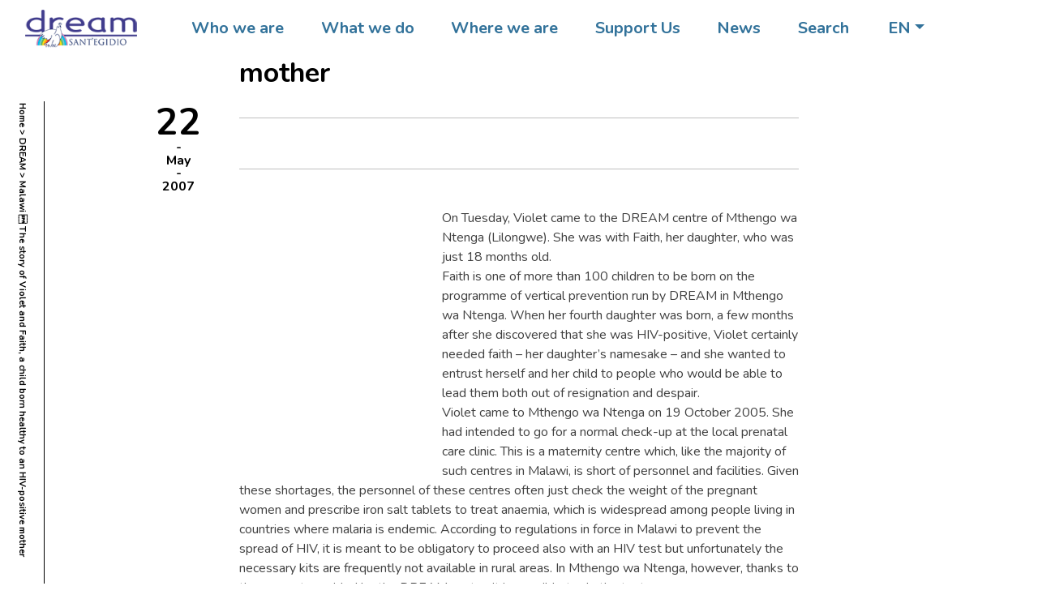

--- FILE ---
content_type: text/html; charset=UTF-8
request_url: https://www.dream-health.org/2007/05/malawi-%C2%96-the-story-of-violet-and-faith-a-child-born-healthy-to-an-hiv-positive-mother/?lang=en
body_size: 15607
content:
<!DOCTYPE html>
<html lang="it">
  <head>
    <meta charset="utf-8">
    <meta http-equiv="X-UA-Compatible" content="IE=edge">
    <meta name="viewport" content="width = device-width, minimal-ui, initial-scale = 1.0, minimum-scale = 1, maximum-scale = 1, user-scalable = no">
    <link rel="shortcut icon" href="https://www.dream-health.org/wp-content/themes/dream_egidio/assets/content/img/favicon.ico" type="image/x-icon">
<!--[if IE 9]>
	<link href="https://www.dream-health.org/wp-content/themes/dream_egidio/assets/styles/bootstrap-ie9.min.css" rel="stylesheet">
	<link href="https://www.dream-health.org/wp-content/themes/dream_egidio/assets/styles/style-ie9.css" rel="stylesheet">
	<script src="https://www.dream-health.org/wp-content/themes/dream_egidio/assets/scripts/html5shiv.min.js"></script>
	<script src="https://www.dream-health.org/wp-content/themes/dream_egidio/assets/scripts/respond.min.js"></script>
<![endif]-->

<!--[if lte IE 8]>
	<link href="https://www.dream-health.org/wp-content/themes/dream_egidio/assets/styles/bootstrap-ie8.min.css" rel="stylesheet">
	<link href="https://www.dream-health.org/wp-content/themes/dream_egidio/assets/styles/style-ie9.css" rel="stylesheet">
	<script src="https://www.dream-health.org/wp-content/themes/dream_egidio/assets/scripts/html5shiv.min.js"></script>
	<script src="https://www.dream-health.org/wp-content/themes/dream_egidio/assets/scripts/respond.min.js"></script>
<![endif]-->
<meta name='robots' content='index, follow, max-image-preview:large, max-snippet:-1, max-video-preview:-1' />
	<style>img:is([sizes="auto" i], [sizes^="auto," i]) { contain-intrinsic-size: 3000px 1500px }</style>
	<link rel="alternate" hreflang="en" href="https://www.dream-health.org/2007/05/malawi-%c2%96-the-story-of-violet-and-faith-a-child-born-healthy-to-an-hiv-positive-mother/?lang=en" />
<!-- Google tag (gtag.js) consent mode dataLayer added by Site Kit -->
<script type="text/javascript" id="google_gtagjs-js-consent-mode-data-layer">
/* <![CDATA[ */
window.dataLayer = window.dataLayer || [];function gtag(){dataLayer.push(arguments);}
gtag('consent', 'default', {"ad_personalization":"denied","ad_storage":"denied","ad_user_data":"denied","analytics_storage":"denied","functionality_storage":"denied","security_storage":"denied","personalization_storage":"denied","region":["AT","BE","BG","CH","CY","CZ","DE","DK","EE","ES","FI","FR","GB","GR","HR","HU","IE","IS","IT","LI","LT","LU","LV","MT","NL","NO","PL","PT","RO","SE","SI","SK"],"wait_for_update":500});
window._googlesitekitConsentCategoryMap = {"statistics":["analytics_storage"],"marketing":["ad_storage","ad_user_data","ad_personalization"],"functional":["functionality_storage","security_storage"],"preferences":["personalization_storage"]};
window._googlesitekitConsents = {"ad_personalization":"denied","ad_storage":"denied","ad_user_data":"denied","analytics_storage":"denied","functionality_storage":"denied","security_storage":"denied","personalization_storage":"denied","region":["AT","BE","BG","CH","CY","CZ","DE","DK","EE","ES","FI","FR","GB","GR","HR","HU","IE","IS","IT","LI","LT","LU","LV","MT","NL","NO","PL","PT","RO","SE","SI","SK"],"wait_for_update":500};
/* ]]> */
</script>
<!-- End Google tag (gtag.js) consent mode dataLayer added by Site Kit -->

	<!-- This site is optimized with the Yoast SEO plugin v26.7 - https://yoast.com/wordpress/plugins/seo/ -->
	<title>Malawi  The story of Violet and Faith, a child born healthy to an HIV-positive mother - Dream - Sant&#039;Egidio</title>
	<link rel="canonical" href="https://www.dream-health.org/2007/05/malawi-%c2%96-the-story-of-violet-and-faith-a-child-born-healthy-to-an-hiv-positive-mother/?lang=en" />
	<meta property="og:locale" content="en_US" />
	<meta property="og:type" content="article" />
	<meta property="og:title" content="Malawi  The story of Violet and Faith, a child born healthy to an HIV-positive mother - Dream - Sant&#039;Egidio" />
	<meta property="og:description" content="On Tuesday, Violet came to the DREAM centre of Mthengo..." />
	<meta property="og:url" content="https://www.dream-health.org/2007/05/malawi-%c2%96-the-story-of-violet-and-faith-a-child-born-healthy-to-an-hiv-positive-mother/?lang=en" />
	<meta property="og:site_name" content="Dream - Sant&#039;Egidio" />
	<meta property="article:published_time" content="2007-05-21T22:00:00+00:00" />
	<meta property="og:image" content="http://dream.santegidio.org/UserFiles/Image/news/200705/200705_faith_01.jpg" />
	<meta name="author" content="Marco Peroni" />
	<meta name="twitter:card" content="summary_large_image" />
	<meta name="twitter:label1" content="Written by" />
	<meta name="twitter:data1" content="Marco Peroni" />
	<meta name="twitter:label2" content="Est. reading time" />
	<meta name="twitter:data2" content="5 minutes" />
	<script type="application/ld+json" class="yoast-schema-graph">{"@context":"https://schema.org","@graph":[{"@type":"Article","@id":"https://www.dream-health.org/2007/05/malawi-%c2%96-the-story-of-violet-and-faith-a-child-born-healthy-to-an-hiv-positive-mother/?lang=en#article","isPartOf":{"@id":"https://www.dream-health.org/2007/05/malawi-%c2%96-the-story-of-violet-and-faith-a-child-born-healthy-to-an-hiv-positive-mother/?lang=en"},"author":{"name":"Marco Peroni","@id":"https://www.dream-health.org/?lang=en#/schema/person/02d38daed4ea2d4e106dc65e17baa65f"},"headline":"Malawi  The story of Violet and Faith, a child born healthy to an HIV-positive mother","datePublished":"2007-05-21T22:00:00+00:00","mainEntityOfPage":{"@id":"https://www.dream-health.org/2007/05/malawi-%c2%96-the-story-of-violet-and-faith-a-child-born-healthy-to-an-hiv-positive-mother/?lang=en"},"wordCount":1066,"commentCount":0,"publisher":{"@id":"https://www.dream-health.org/?lang=en#organization"},"image":{"@id":"https://www.dream-health.org/2007/05/malawi-%c2%96-the-story-of-violet-and-faith-a-child-born-healthy-to-an-hiv-positive-mother/?lang=en#primaryimage"},"thumbnailUrl":"http://dream.santegidio.org/UserFiles/Image/news/200705/200705_faith_01.jpg","articleSection":["Malawi","News","Storie"],"inLanguage":"en-US","potentialAction":[{"@type":"CommentAction","name":"Comment","target":["https://www.dream-health.org/2007/05/malawi-%c2%96-the-story-of-violet-and-faith-a-child-born-healthy-to-an-hiv-positive-mother/?lang=en#respond"]}]},{"@type":"WebPage","@id":"https://www.dream-health.org/2007/05/malawi-%c2%96-the-story-of-violet-and-faith-a-child-born-healthy-to-an-hiv-positive-mother/?lang=en","url":"https://www.dream-health.org/2007/05/malawi-%c2%96-the-story-of-violet-and-faith-a-child-born-healthy-to-an-hiv-positive-mother/?lang=en","name":"Malawi  The story of Violet and Faith, a child born healthy to an HIV-positive mother - Dream - Sant&#039;Egidio","isPartOf":{"@id":"https://www.dream-health.org/?lang=en#website"},"primaryImageOfPage":{"@id":"https://www.dream-health.org/2007/05/malawi-%c2%96-the-story-of-violet-and-faith-a-child-born-healthy-to-an-hiv-positive-mother/?lang=en#primaryimage"},"image":{"@id":"https://www.dream-health.org/2007/05/malawi-%c2%96-the-story-of-violet-and-faith-a-child-born-healthy-to-an-hiv-positive-mother/?lang=en#primaryimage"},"thumbnailUrl":"http://dream.santegidio.org/UserFiles/Image/news/200705/200705_faith_01.jpg","datePublished":"2007-05-21T22:00:00+00:00","breadcrumb":{"@id":"https://www.dream-health.org/2007/05/malawi-%c2%96-the-story-of-violet-and-faith-a-child-born-healthy-to-an-hiv-positive-mother/?lang=en#breadcrumb"},"inLanguage":"en-US","potentialAction":[{"@type":"ReadAction","target":["https://www.dream-health.org/2007/05/malawi-%c2%96-the-story-of-violet-and-faith-a-child-born-healthy-to-an-hiv-positive-mother/?lang=en"]}]},{"@type":"ImageObject","inLanguage":"en-US","@id":"https://www.dream-health.org/2007/05/malawi-%c2%96-the-story-of-violet-and-faith-a-child-born-healthy-to-an-hiv-positive-mother/?lang=en#primaryimage","url":"http://dream.santegidio.org/UserFiles/Image/news/200705/200705_faith_01.jpg","contentUrl":"http://dream.santegidio.org/UserFiles/Image/news/200705/200705_faith_01.jpg"},{"@type":"BreadcrumbList","@id":"https://www.dream-health.org/2007/05/malawi-%c2%96-the-story-of-violet-and-faith-a-child-born-healthy-to-an-hiv-positive-mother/?lang=en#breadcrumb","itemListElement":[{"@type":"ListItem","position":1,"name":"Home","item":"https://www.dream-health.org/?lang=en"},{"@type":"ListItem","position":2,"name":"Malawi  The story of Violet and Faith, a child born healthy to an HIV-positive mother"}]},{"@type":"WebSite","@id":"https://www.dream-health.org/?lang=en#website","url":"https://www.dream-health.org/?lang=en","name":"Dream - Sant&#039;Egidio","description":"Disease Relief through Excellent and Advanced Means","publisher":{"@id":"https://www.dream-health.org/?lang=en#organization"},"potentialAction":[{"@type":"SearchAction","target":{"@type":"EntryPoint","urlTemplate":"https://www.dream-health.org/?lang=en?s={search_term_string}"},"query-input":{"@type":"PropertyValueSpecification","valueRequired":true,"valueName":"search_term_string"}}],"inLanguage":"en-US"},{"@type":"Organization","@id":"https://www.dream-health.org/?lang=en#organization","name":"DREAM - Comunità di Sant'Egidio","url":"https://www.dream-health.org/?lang=en","logo":{"@type":"ImageObject","inLanguage":"en-US","@id":"https://www.dream-health.org/?lang=en#/schema/logo/image/","url":"https://www.dream-health.org/wp-content/uploads/2021/03/logoDREAM.png","contentUrl":"https://www.dream-health.org/wp-content/uploads/2021/03/logoDREAM.png","width":900,"height":600,"caption":"DREAM - Comunità di Sant'Egidio"},"image":{"@id":"https://www.dream-health.org/?lang=en#/schema/logo/image/"},"sameAs":["https://www.linkedin.com/in/dream-sant-egidio/"]},{"@type":"Person","@id":"https://www.dream-health.org/?lang=en#/schema/person/02d38daed4ea2d4e106dc65e17baa65f","name":"Marco Peroni","image":{"@type":"ImageObject","inLanguage":"en-US","@id":"https://www.dream-health.org/?lang=en#/schema/person/image/","url":"https://secure.gravatar.com/avatar/7f8f71a13d8fad92ec7a519b05ba75ab789067c13b86e9e4a9da0c469df579bb?s=96&d=mm&r=g","contentUrl":"https://secure.gravatar.com/avatar/7f8f71a13d8fad92ec7a519b05ba75ab789067c13b86e9e4a9da0c469df579bb?s=96&d=mm&r=g","caption":"Marco Peroni"},"url":"https://www.dream-health.org/author/marcoperoni/?lang=en"}]}</script>
	<!-- / Yoast SEO plugin. -->


<link rel='dns-prefetch' href='//maps.googleapis.com' />
<link rel='dns-prefetch' href='//www.googletagmanager.com' />
<link rel="alternate" type="application/rss+xml" title="Dream - Sant&#039;Egidio &raquo; Malawi  The story of Violet and Faith, a child born healthy to an HIV-positive mother Comments Feed" href="https://www.dream-health.org/2007/05/malawi-%c2%96-the-story-of-violet-and-faith-a-child-born-healthy-to-an-hiv-positive-mother/feed/?lang=en" />
<script type="text/javascript">
/* <![CDATA[ */
window._wpemojiSettings = {"baseUrl":"https:\/\/s.w.org\/images\/core\/emoji\/16.0.1\/72x72\/","ext":".png","svgUrl":"https:\/\/s.w.org\/images\/core\/emoji\/16.0.1\/svg\/","svgExt":".svg","source":{"concatemoji":"https:\/\/www.dream-health.org\/wp-includes\/js\/wp-emoji-release.min.js?ver=6.8.3"}};
/*! This file is auto-generated */
!function(s,n){var o,i,e;function c(e){try{var t={supportTests:e,timestamp:(new Date).valueOf()};sessionStorage.setItem(o,JSON.stringify(t))}catch(e){}}function p(e,t,n){e.clearRect(0,0,e.canvas.width,e.canvas.height),e.fillText(t,0,0);var t=new Uint32Array(e.getImageData(0,0,e.canvas.width,e.canvas.height).data),a=(e.clearRect(0,0,e.canvas.width,e.canvas.height),e.fillText(n,0,0),new Uint32Array(e.getImageData(0,0,e.canvas.width,e.canvas.height).data));return t.every(function(e,t){return e===a[t]})}function u(e,t){e.clearRect(0,0,e.canvas.width,e.canvas.height),e.fillText(t,0,0);for(var n=e.getImageData(16,16,1,1),a=0;a<n.data.length;a++)if(0!==n.data[a])return!1;return!0}function f(e,t,n,a){switch(t){case"flag":return n(e,"\ud83c\udff3\ufe0f\u200d\u26a7\ufe0f","\ud83c\udff3\ufe0f\u200b\u26a7\ufe0f")?!1:!n(e,"\ud83c\udde8\ud83c\uddf6","\ud83c\udde8\u200b\ud83c\uddf6")&&!n(e,"\ud83c\udff4\udb40\udc67\udb40\udc62\udb40\udc65\udb40\udc6e\udb40\udc67\udb40\udc7f","\ud83c\udff4\u200b\udb40\udc67\u200b\udb40\udc62\u200b\udb40\udc65\u200b\udb40\udc6e\u200b\udb40\udc67\u200b\udb40\udc7f");case"emoji":return!a(e,"\ud83e\udedf")}return!1}function g(e,t,n,a){var r="undefined"!=typeof WorkerGlobalScope&&self instanceof WorkerGlobalScope?new OffscreenCanvas(300,150):s.createElement("canvas"),o=r.getContext("2d",{willReadFrequently:!0}),i=(o.textBaseline="top",o.font="600 32px Arial",{});return e.forEach(function(e){i[e]=t(o,e,n,a)}),i}function t(e){var t=s.createElement("script");t.src=e,t.defer=!0,s.head.appendChild(t)}"undefined"!=typeof Promise&&(o="wpEmojiSettingsSupports",i=["flag","emoji"],n.supports={everything:!0,everythingExceptFlag:!0},e=new Promise(function(e){s.addEventListener("DOMContentLoaded",e,{once:!0})}),new Promise(function(t){var n=function(){try{var e=JSON.parse(sessionStorage.getItem(o));if("object"==typeof e&&"number"==typeof e.timestamp&&(new Date).valueOf()<e.timestamp+604800&&"object"==typeof e.supportTests)return e.supportTests}catch(e){}return null}();if(!n){if("undefined"!=typeof Worker&&"undefined"!=typeof OffscreenCanvas&&"undefined"!=typeof URL&&URL.createObjectURL&&"undefined"!=typeof Blob)try{var e="postMessage("+g.toString()+"("+[JSON.stringify(i),f.toString(),p.toString(),u.toString()].join(",")+"));",a=new Blob([e],{type:"text/javascript"}),r=new Worker(URL.createObjectURL(a),{name:"wpTestEmojiSupports"});return void(r.onmessage=function(e){c(n=e.data),r.terminate(),t(n)})}catch(e){}c(n=g(i,f,p,u))}t(n)}).then(function(e){for(var t in e)n.supports[t]=e[t],n.supports.everything=n.supports.everything&&n.supports[t],"flag"!==t&&(n.supports.everythingExceptFlag=n.supports.everythingExceptFlag&&n.supports[t]);n.supports.everythingExceptFlag=n.supports.everythingExceptFlag&&!n.supports.flag,n.DOMReady=!1,n.readyCallback=function(){n.DOMReady=!0}}).then(function(){return e}).then(function(){var e;n.supports.everything||(n.readyCallback(),(e=n.source||{}).concatemoji?t(e.concatemoji):e.wpemoji&&e.twemoji&&(t(e.twemoji),t(e.wpemoji)))}))}((window,document),window._wpemojiSettings);
/* ]]> */
</script>
<style id='wp-emoji-styles-inline-css' type='text/css'>

	img.wp-smiley, img.emoji {
		display: inline !important;
		border: none !important;
		box-shadow: none !important;
		height: 1em !important;
		width: 1em !important;
		margin: 0 0.07em !important;
		vertical-align: -0.1em !important;
		background: none !important;
		padding: 0 !important;
	}
</style>
<link rel='stylesheet' id='wp-block-library-css' href='https://www.dream-health.org/wp-includes/css/dist/block-library/style.min.css?ver=6.8.3' type='text/css' media='all' />
<style id='classic-theme-styles-inline-css' type='text/css'>
/*! This file is auto-generated */
.wp-block-button__link{color:#fff;background-color:#32373c;border-radius:9999px;box-shadow:none;text-decoration:none;padding:calc(.667em + 2px) calc(1.333em + 2px);font-size:1.125em}.wp-block-file__button{background:#32373c;color:#fff;text-decoration:none}
</style>
<style id='global-styles-inline-css' type='text/css'>
:root{--wp--preset--aspect-ratio--square: 1;--wp--preset--aspect-ratio--4-3: 4/3;--wp--preset--aspect-ratio--3-4: 3/4;--wp--preset--aspect-ratio--3-2: 3/2;--wp--preset--aspect-ratio--2-3: 2/3;--wp--preset--aspect-ratio--16-9: 16/9;--wp--preset--aspect-ratio--9-16: 9/16;--wp--preset--color--black: #000000;--wp--preset--color--cyan-bluish-gray: #abb8c3;--wp--preset--color--white: #ffffff;--wp--preset--color--pale-pink: #f78da7;--wp--preset--color--vivid-red: #cf2e2e;--wp--preset--color--luminous-vivid-orange: #ff6900;--wp--preset--color--luminous-vivid-amber: #fcb900;--wp--preset--color--light-green-cyan: #7bdcb5;--wp--preset--color--vivid-green-cyan: #00d084;--wp--preset--color--pale-cyan-blue: #8ed1fc;--wp--preset--color--vivid-cyan-blue: #0693e3;--wp--preset--color--vivid-purple: #9b51e0;--wp--preset--gradient--vivid-cyan-blue-to-vivid-purple: linear-gradient(135deg,rgba(6,147,227,1) 0%,rgb(155,81,224) 100%);--wp--preset--gradient--light-green-cyan-to-vivid-green-cyan: linear-gradient(135deg,rgb(122,220,180) 0%,rgb(0,208,130) 100%);--wp--preset--gradient--luminous-vivid-amber-to-luminous-vivid-orange: linear-gradient(135deg,rgba(252,185,0,1) 0%,rgba(255,105,0,1) 100%);--wp--preset--gradient--luminous-vivid-orange-to-vivid-red: linear-gradient(135deg,rgba(255,105,0,1) 0%,rgb(207,46,46) 100%);--wp--preset--gradient--very-light-gray-to-cyan-bluish-gray: linear-gradient(135deg,rgb(238,238,238) 0%,rgb(169,184,195) 100%);--wp--preset--gradient--cool-to-warm-spectrum: linear-gradient(135deg,rgb(74,234,220) 0%,rgb(151,120,209) 20%,rgb(207,42,186) 40%,rgb(238,44,130) 60%,rgb(251,105,98) 80%,rgb(254,248,76) 100%);--wp--preset--gradient--blush-light-purple: linear-gradient(135deg,rgb(255,206,236) 0%,rgb(152,150,240) 100%);--wp--preset--gradient--blush-bordeaux: linear-gradient(135deg,rgb(254,205,165) 0%,rgb(254,45,45) 50%,rgb(107,0,62) 100%);--wp--preset--gradient--luminous-dusk: linear-gradient(135deg,rgb(255,203,112) 0%,rgb(199,81,192) 50%,rgb(65,88,208) 100%);--wp--preset--gradient--pale-ocean: linear-gradient(135deg,rgb(255,245,203) 0%,rgb(182,227,212) 50%,rgb(51,167,181) 100%);--wp--preset--gradient--electric-grass: linear-gradient(135deg,rgb(202,248,128) 0%,rgb(113,206,126) 100%);--wp--preset--gradient--midnight: linear-gradient(135deg,rgb(2,3,129) 0%,rgb(40,116,252) 100%);--wp--preset--font-size--small: 13px;--wp--preset--font-size--medium: 20px;--wp--preset--font-size--large: 36px;--wp--preset--font-size--x-large: 42px;--wp--preset--spacing--20: 0.44rem;--wp--preset--spacing--30: 0.67rem;--wp--preset--spacing--40: 1rem;--wp--preset--spacing--50: 1.5rem;--wp--preset--spacing--60: 2.25rem;--wp--preset--spacing--70: 3.38rem;--wp--preset--spacing--80: 5.06rem;--wp--preset--shadow--natural: 6px 6px 9px rgba(0, 0, 0, 0.2);--wp--preset--shadow--deep: 12px 12px 50px rgba(0, 0, 0, 0.4);--wp--preset--shadow--sharp: 6px 6px 0px rgba(0, 0, 0, 0.2);--wp--preset--shadow--outlined: 6px 6px 0px -3px rgba(255, 255, 255, 1), 6px 6px rgba(0, 0, 0, 1);--wp--preset--shadow--crisp: 6px 6px 0px rgba(0, 0, 0, 1);}:where(.is-layout-flex){gap: 0.5em;}:where(.is-layout-grid){gap: 0.5em;}body .is-layout-flex{display: flex;}.is-layout-flex{flex-wrap: wrap;align-items: center;}.is-layout-flex > :is(*, div){margin: 0;}body .is-layout-grid{display: grid;}.is-layout-grid > :is(*, div){margin: 0;}:where(.wp-block-columns.is-layout-flex){gap: 2em;}:where(.wp-block-columns.is-layout-grid){gap: 2em;}:where(.wp-block-post-template.is-layout-flex){gap: 1.25em;}:where(.wp-block-post-template.is-layout-grid){gap: 1.25em;}.has-black-color{color: var(--wp--preset--color--black) !important;}.has-cyan-bluish-gray-color{color: var(--wp--preset--color--cyan-bluish-gray) !important;}.has-white-color{color: var(--wp--preset--color--white) !important;}.has-pale-pink-color{color: var(--wp--preset--color--pale-pink) !important;}.has-vivid-red-color{color: var(--wp--preset--color--vivid-red) !important;}.has-luminous-vivid-orange-color{color: var(--wp--preset--color--luminous-vivid-orange) !important;}.has-luminous-vivid-amber-color{color: var(--wp--preset--color--luminous-vivid-amber) !important;}.has-light-green-cyan-color{color: var(--wp--preset--color--light-green-cyan) !important;}.has-vivid-green-cyan-color{color: var(--wp--preset--color--vivid-green-cyan) !important;}.has-pale-cyan-blue-color{color: var(--wp--preset--color--pale-cyan-blue) !important;}.has-vivid-cyan-blue-color{color: var(--wp--preset--color--vivid-cyan-blue) !important;}.has-vivid-purple-color{color: var(--wp--preset--color--vivid-purple) !important;}.has-black-background-color{background-color: var(--wp--preset--color--black) !important;}.has-cyan-bluish-gray-background-color{background-color: var(--wp--preset--color--cyan-bluish-gray) !important;}.has-white-background-color{background-color: var(--wp--preset--color--white) !important;}.has-pale-pink-background-color{background-color: var(--wp--preset--color--pale-pink) !important;}.has-vivid-red-background-color{background-color: var(--wp--preset--color--vivid-red) !important;}.has-luminous-vivid-orange-background-color{background-color: var(--wp--preset--color--luminous-vivid-orange) !important;}.has-luminous-vivid-amber-background-color{background-color: var(--wp--preset--color--luminous-vivid-amber) !important;}.has-light-green-cyan-background-color{background-color: var(--wp--preset--color--light-green-cyan) !important;}.has-vivid-green-cyan-background-color{background-color: var(--wp--preset--color--vivid-green-cyan) !important;}.has-pale-cyan-blue-background-color{background-color: var(--wp--preset--color--pale-cyan-blue) !important;}.has-vivid-cyan-blue-background-color{background-color: var(--wp--preset--color--vivid-cyan-blue) !important;}.has-vivid-purple-background-color{background-color: var(--wp--preset--color--vivid-purple) !important;}.has-black-border-color{border-color: var(--wp--preset--color--black) !important;}.has-cyan-bluish-gray-border-color{border-color: var(--wp--preset--color--cyan-bluish-gray) !important;}.has-white-border-color{border-color: var(--wp--preset--color--white) !important;}.has-pale-pink-border-color{border-color: var(--wp--preset--color--pale-pink) !important;}.has-vivid-red-border-color{border-color: var(--wp--preset--color--vivid-red) !important;}.has-luminous-vivid-orange-border-color{border-color: var(--wp--preset--color--luminous-vivid-orange) !important;}.has-luminous-vivid-amber-border-color{border-color: var(--wp--preset--color--luminous-vivid-amber) !important;}.has-light-green-cyan-border-color{border-color: var(--wp--preset--color--light-green-cyan) !important;}.has-vivid-green-cyan-border-color{border-color: var(--wp--preset--color--vivid-green-cyan) !important;}.has-pale-cyan-blue-border-color{border-color: var(--wp--preset--color--pale-cyan-blue) !important;}.has-vivid-cyan-blue-border-color{border-color: var(--wp--preset--color--vivid-cyan-blue) !important;}.has-vivid-purple-border-color{border-color: var(--wp--preset--color--vivid-purple) !important;}.has-vivid-cyan-blue-to-vivid-purple-gradient-background{background: var(--wp--preset--gradient--vivid-cyan-blue-to-vivid-purple) !important;}.has-light-green-cyan-to-vivid-green-cyan-gradient-background{background: var(--wp--preset--gradient--light-green-cyan-to-vivid-green-cyan) !important;}.has-luminous-vivid-amber-to-luminous-vivid-orange-gradient-background{background: var(--wp--preset--gradient--luminous-vivid-amber-to-luminous-vivid-orange) !important;}.has-luminous-vivid-orange-to-vivid-red-gradient-background{background: var(--wp--preset--gradient--luminous-vivid-orange-to-vivid-red) !important;}.has-very-light-gray-to-cyan-bluish-gray-gradient-background{background: var(--wp--preset--gradient--very-light-gray-to-cyan-bluish-gray) !important;}.has-cool-to-warm-spectrum-gradient-background{background: var(--wp--preset--gradient--cool-to-warm-spectrum) !important;}.has-blush-light-purple-gradient-background{background: var(--wp--preset--gradient--blush-light-purple) !important;}.has-blush-bordeaux-gradient-background{background: var(--wp--preset--gradient--blush-bordeaux) !important;}.has-luminous-dusk-gradient-background{background: var(--wp--preset--gradient--luminous-dusk) !important;}.has-pale-ocean-gradient-background{background: var(--wp--preset--gradient--pale-ocean) !important;}.has-electric-grass-gradient-background{background: var(--wp--preset--gradient--electric-grass) !important;}.has-midnight-gradient-background{background: var(--wp--preset--gradient--midnight) !important;}.has-small-font-size{font-size: var(--wp--preset--font-size--small) !important;}.has-medium-font-size{font-size: var(--wp--preset--font-size--medium) !important;}.has-large-font-size{font-size: var(--wp--preset--font-size--large) !important;}.has-x-large-font-size{font-size: var(--wp--preset--font-size--x-large) !important;}
:where(.wp-block-post-template.is-layout-flex){gap: 1.25em;}:where(.wp-block-post-template.is-layout-grid){gap: 1.25em;}
:where(.wp-block-columns.is-layout-flex){gap: 2em;}:where(.wp-block-columns.is-layout-grid){gap: 2em;}
:root :where(.wp-block-pullquote){font-size: 1.5em;line-height: 1.6;}
</style>
<link rel='stylesheet' id='contact-form-7-css' href='https://www.dream-health.org/wp-content/plugins/contact-form-7/includes/css/styles.css?ver=6.1.4' type='text/css' media='all' />
<link rel='stylesheet' id='wpml-legacy-horizontal-list-0-css' href='https://www.dream-health.org/wp-content/plugins/sitepress-multilingual-cms/templates/language-switchers/legacy-list-horizontal/style.min.css?ver=1' type='text/css' media='all' />
<link rel='stylesheet' id='bootstrap_css-css' href='https://www.dream-health.org/wp-content/themes/dream_egidio/assets/styles/bootstrap.css?ver=4.3.0' type='text/css' media='all' />
<link rel='stylesheet' id='ekko_css-css' href='https://www.dream-health.org/wp-content/themes/dream_egidio/assets/styles/ekko-lightbox.css?ver=4.3.0' type='text/css' media='all' />
<link rel='stylesheet' id='style_css-css' href='https://www.dream-health.org/wp-content/themes/dream_egidio/assets/styles/style.css?ver=1.2.4' type='text/css' media='all' />
<link rel='stylesheet' id='personal_css-css' href='https://www.dream-health.org/wp-content/themes/dream_egidio/assets/styles/personal.css?ver=1.3.5' type='text/css' media='all' />
<!--[if lt IE 8]>
<script type="text/javascript" src="https://www.dream-health.org/wp-includes/js/json2.min.js?ver=2015-05-03" id="json2-js"></script>
<![endif]-->
<script type="text/javascript" src="https://www.dream-health.org/wp-includes/js/jquery/jquery.min.js?ver=3.7.1" id="jquery-core-js"></script>
<script type="text/javascript" src="https://www.dream-health.org/wp-includes/js/jquery/jquery-migrate.min.js?ver=3.4.1" id="jquery-migrate-js"></script>
<link rel="https://api.w.org/" href="https://www.dream-health.org/wp-json/" /><link rel="alternate" title="JSON" type="application/json" href="https://www.dream-health.org/wp-json/wp/v2/posts/33622" /><link rel="EditURI" type="application/rsd+xml" title="RSD" href="https://www.dream-health.org/xmlrpc.php?rsd" />
<meta name="generator" content="WordPress 6.8.3" />
<link rel='shortlink' href='https://www.dream-health.org/?p=33622&#038;lang=en' />
<link rel="alternate" title="oEmbed (JSON)" type="application/json+oembed" href="https://www.dream-health.org/wp-json/oembed/1.0/embed?url=https%3A%2F%2Fwww.dream-health.org%2F2007%2F05%2Fmalawi-%25c2%2596-the-story-of-violet-and-faith-a-child-born-healthy-to-an-hiv-positive-mother%2F%3Flang%3Den" />
<link rel="alternate" title="oEmbed (XML)" type="text/xml+oembed" href="https://www.dream-health.org/wp-json/oembed/1.0/embed?url=https%3A%2F%2Fwww.dream-health.org%2F2007%2F05%2Fmalawi-%25c2%2596-the-story-of-violet-and-faith-a-child-born-healthy-to-an-hiv-positive-mother%2F%3Flang%3Den&#038;format=xml" />
<meta name="generator" content="WPML ver:4.8.6 stt:1,27;" />
<meta name="generator" content="Site Kit by Google 1.170.0" /><meta name="generator" content="Elementor 3.28.4; features: e_font_icon_svg, additional_custom_breakpoints, e_local_google_fonts, e_element_cache; settings: css_print_method-external, google_font-enabled, font_display-swap">
			<style>
				.e-con.e-parent:nth-of-type(n+4):not(.e-lazyloaded):not(.e-no-lazyload),
				.e-con.e-parent:nth-of-type(n+4):not(.e-lazyloaded):not(.e-no-lazyload) * {
					background-image: none !important;
				}
				@media screen and (max-height: 1024px) {
					.e-con.e-parent:nth-of-type(n+3):not(.e-lazyloaded):not(.e-no-lazyload),
					.e-con.e-parent:nth-of-type(n+3):not(.e-lazyloaded):not(.e-no-lazyload) * {
						background-image: none !important;
					}
				}
				@media screen and (max-height: 640px) {
					.e-con.e-parent:nth-of-type(n+2):not(.e-lazyloaded):not(.e-no-lazyload),
					.e-con.e-parent:nth-of-type(n+2):not(.e-lazyloaded):not(.e-no-lazyload) * {
						background-image: none !important;
					}
				}
			</style>
			<link rel="icon" href="https://www.dream-health.org/wp-content/uploads/2021/04/cropped-android-chrome-512x512-1-32x32.png" sizes="32x32" />
<link rel="icon" href="https://www.dream-health.org/wp-content/uploads/2021/04/cropped-android-chrome-512x512-1-192x192.png" sizes="192x192" />
<link rel="apple-touch-icon" href="https://www.dream-health.org/wp-content/uploads/2021/04/cropped-android-chrome-512x512-1-180x180.png" />
<meta name="msapplication-TileImage" content="https://www.dream-health.org/wp-content/uploads/2021/04/cropped-android-chrome-512x512-1-270x270.png" />
		<style type="text/css" id="wp-custom-css">
			/* Bottone DONA ORA nel menu */
.menu-dona > a{
  background: #437097;
  color: #fff !important;
  padding: 10px 16px;
  border-radius: 999px;
  font-weight: 700;
  display: inline-block;
}

/* Hover */
.menu-dona > a:hover{
  background: #365b7a; /* un po' più scuro */
  text-decoration: none;
}
		</style>
		  </head>
  <body>
  <div class="modal modal-search" id="searchModal" tabindex="-1" role="dialog" aria-labelledby="searchModalLabel">
      <div class="modal-dialog modal-lg" role="document">
        <div class="modal-content d-flex h-100">
          <button class="close" type="button" data-dismiss="modal" aria-label="Close"><span aria-hidden="true">&times;</span></button>
          <div class="modal-body d-flex h-100">
            <div class="container d-flex justify-content-center">
              <form class="searchform input-group" id="searchform" role="search" method="get" action="https://www.dream-health.org/?lang=en">
                          <input class="form-control" id="s" type="text" placeholder="Search..." value="" name="s">
                              
                <div class="input-group-append">
                  <button class="btn" id="searchsubmit" type="submit"><i class="ti-search"></i></button>
                </div>
              </form>
            </div>
          </div>
        </div>
      </div>
    </div>
    <nav class="navbar navbar-expand-md navbar-light bg-white">
          <div class="container-fluid full"><a class="navbar-brand" href="https://www.dream-health.org/?lang=en"><img class="navbar-brand__img" src="https://www.dream-health.org/wp-content/themes/dream_egidio/assets/content/img/logo.png" alt="logo header"></a>
            <button class="navbar-toggler hamburger hamburger--spring ml-auto" type="button" data-toggle="collapse" data-target="#navbar,#navbar2" aria-controls="navbar" aria-expanded="false" aria-label="Toggle navigation">
              <div class="hamburger-box">
                <div class="hamburger-inner"></div>
              </div>
            </button>
            <div id="navbar" class="collapse navbar-collapse"><ul id="menu-menu-1-inglese" class="navbar-nav"><li itemscope="itemscope" itemtype="https://www.schema.org/SiteNavigationElement" id="menu-item-34018" class="menu-item menu-item-type-custom menu-item-object-custom menu-item-has-children dropdown menu-item-34018 nav-item"><a title="Who we are" href="#" data-toggle="dropdown" aria-haspopup="true" aria-expanded="false" class="dropdown-toggle nav-link" id="menu-item-dropdown-34018">Who we are</a>
<ul class="dropdown-menu" aria-labelledby="menu-item-dropdown-34018" role="menu">
	<li itemscope="itemscope" itemtype="https://www.schema.org/SiteNavigationElement" id="menu-item-34024" class="menu-item menu-item-type-post_type menu-item-object-page menu-item-34024 nav-item"><a title="Who we are" href="https://www.dream-health.org/a-new-public-health-model/?lang=en" class="dropdown-item">Who we are</a></li>
	<li itemscope="itemscope" itemtype="https://www.schema.org/SiteNavigationElement" id="menu-item-34020" class="menu-item menu-item-type-post_type menu-item-object-page menu-item-34020 nav-item"><a title="Prevention and treatment of HIV" href="https://www.dream-health.org/hiv-prevention-and-treatment/?lang=en" class="dropdown-item">Prevention and treatment of HIV</a></li>
	<li itemscope="itemscope" itemtype="https://www.schema.org/SiteNavigationElement" id="menu-item-34019" class="menu-item menu-item-type-post_type menu-item-object-page menu-item-34019 nav-item"><a title="Innovation and healthcare technologies" href="https://www.dream-health.org/health-innovation-and-technologies/?lang=en" class="dropdown-item">Innovation and healthcare technologies</a></li>
	<li itemscope="itemscope" itemtype="https://www.schema.org/SiteNavigationElement" id="menu-item-34021" class="menu-item menu-item-type-post_type menu-item-object-page menu-item-34021 nav-item"><a title="Child health and care" href="https://www.dream-health.org/health-and-child-care/?lang=en" class="dropdown-item">Child health and care</a></li>
	<li itemscope="itemscope" itemtype="https://www.schema.org/SiteNavigationElement" id="menu-item-34022" class="menu-item menu-item-type-post_type menu-item-object-page menu-item-34022 nav-item"><a title="Woman’s Promotion" href="https://www.dream-health.org/womans-promotion/?lang=en" class="dropdown-item">Woman’s Promotion</a></li>
	<li itemscope="itemscope" itemtype="https://www.schema.org/SiteNavigationElement" id="menu-item-34025" class="menu-item menu-item-type-post_type menu-item-object-page menu-item-34025 nav-item"><a title="Contact" href="https://www.dream-health.org/contact/?lang=en" class="dropdown-item">Contact</a></li>
</ul>
</li>
<li itemscope="itemscope" itemtype="https://www.schema.org/SiteNavigationElement" id="menu-item-34026" class="menu-item menu-item-type-custom menu-item-object-custom menu-item-has-children dropdown menu-item-34026 nav-item"><a title="What we do" href="#" data-toggle="dropdown" aria-haspopup="true" aria-expanded="false" class="dropdown-toggle nav-link" id="menu-item-dropdown-34026">What we do</a>
<ul class="dropdown-menu" aria-labelledby="menu-item-dropdown-34026" role="menu">
	<li itemscope="itemscope" itemtype="https://www.schema.org/SiteNavigationElement" id="menu-item-34027" class="menu-item menu-item-type-post_type menu-item-object-page menu-item-has-children dropdown menu-item-34027 nav-item"><a title="Projects" href="https://www.dream-health.org/projects/?lang=en" class="dropdown-item">Projects</a>
	<ul class="dropdown-menu" aria-labelledby="menu-item-dropdown-34026" role="menu">
		<li itemscope="itemscope" itemtype="https://www.schema.org/SiteNavigationElement" id="menu-item-35927" class="menu-item menu-item-type-taxonomy menu-item-object-categorieprogetti menu-item-35927 nav-item"><a title="Diagnosis" href="https://www.dream-health.org/ambito/diagnosis-en/?lang=en" class="dropdown-item">Diagnosis</a></li>
		<li itemscope="itemscope" itemtype="https://www.schema.org/SiteNavigationElement" id="menu-item-35928" class="menu-item menu-item-type-taxonomy menu-item-object-categorieprogetti menu-item-35928 nav-item"><a title="Medical-health training" href="https://www.dream-health.org/ambito/medical-health-training/?lang=en" class="dropdown-item">Medical-health training</a></li>
		<li itemscope="itemscope" itemtype="https://www.schema.org/SiteNavigationElement" id="menu-item-35929" class="menu-item menu-item-type-taxonomy menu-item-object-categorieprogetti menu-item-35929 nav-item"><a title="Malnutrition" href="https://www.dream-health.org/ambito/malnutrition/?lang=en" class="dropdown-item">Malnutrition</a></li>
		<li itemscope="itemscope" itemtype="https://www.schema.org/SiteNavigationElement" id="menu-item-35930" class="menu-item menu-item-type-taxonomy menu-item-object-categorieprogetti menu-item-35930 nav-item"><a title="HIV prevention" href="https://www.dream-health.org/ambito/hiv-prevention/?lang=en" class="dropdown-item">HIV prevention</a></li>
		<li itemscope="itemscope" itemtype="https://www.schema.org/SiteNavigationElement" id="menu-item-35931" class="menu-item menu-item-type-taxonomy menu-item-object-categorieprogetti menu-item-35931 nav-item"><a title="Food safety" href="https://www.dream-health.org/ambito/food-safety/?lang=en" class="dropdown-item">Food safety</a></li>
		<li itemscope="itemscope" itemtype="https://www.schema.org/SiteNavigationElement" id="menu-item-35932" class="menu-item menu-item-type-taxonomy menu-item-object-categorieprogetti menu-item-35932 nav-item"><a title="Vertical Transmission" href="https://www.dream-health.org/ambito/vertical-transmission/?lang=en" class="dropdown-item">Vertical Transmission</a></li>
		<li itemscope="itemscope" itemtype="https://www.schema.org/SiteNavigationElement" id="menu-item-41822" class="menu-item menu-item-type-post_type menu-item-object-page menu-item-41822 nav-item"><a title="Epilepsy and Neurology" href="https://www.dream-health.org/epilepsy-and-neurology/?lang=en" class="dropdown-item">Epilepsy and Neurology</a></li>
	</ul>
</li>
	<li itemscope="itemscope" itemtype="https://www.schema.org/SiteNavigationElement" id="menu-item-36207" class="menu-item menu-item-type-custom menu-item-object-custom menu-item-has-children dropdown menu-item-36207 nav-item"><a title="Scientific Research" href="https://www.dream-health.org/scientific-reaserch/?lang=en" class="dropdown-item">Scientific Research</a>
	<ul class="dropdown-menu" aria-labelledby="menu-item-dropdown-34026" role="menu">
		<li itemscope="itemscope" itemtype="https://www.schema.org/SiteNavigationElement" id="menu-item-36204" class="menu-item menu-item-type-post_type menu-item-object-ricerca_cpt menu-item-36204 nav-item"><a title="Noncommunicable Diseases Burden and Risk Factors in a Cohort of HIV+ Elderly Patients in Malawi" href="https://www.dream-health.org/scientific-reaserch/noncommunicable-diseases-burden-and-risk-factors-in-a-cohort-of-hiv-elderly-patients-in-malawi/?lang=en" class="dropdown-item">Noncommunicable Diseases Burden and Risk Factors in a Cohort of HIV+ Elderly Patients in Malawi</a></li>
	</ul>
</li>
</ul>
</li>
<li itemscope="itemscope" itemtype="https://www.schema.org/SiteNavigationElement" id="menu-item-34029" class="menu-item menu-item-type-custom menu-item-object-custom menu-item-has-children dropdown menu-item-34029 nav-item"><a title="Where we are" href="#" data-toggle="dropdown" aria-haspopup="true" aria-expanded="false" class="dropdown-toggle nav-link" id="menu-item-dropdown-34029">Where we are</a>
<ul class="dropdown-menu" aria-labelledby="menu-item-dropdown-34029" role="menu">
	<li itemscope="itemscope" itemtype="https://www.schema.org/SiteNavigationElement" id="menu-item-36032" class="menu-item menu-item-type-custom menu-item-object-custom menu-item-36032 nav-item"><a title="Mozambique" href="https://www.dream-health.org/where-we-are/mozambique/?lang=en" class="dropdown-item">Mozambique</a></li>
	<li itemscope="itemscope" itemtype="https://www.schema.org/SiteNavigationElement" id="menu-item-36050" class="menu-item menu-item-type-custom menu-item-object-custom menu-item-36050 nav-item"><a title="Malawi" href="https://www.dream-health.org/where-we-are/malawi/?lang=en" class="dropdown-item">Malawi</a></li>
	<li itemscope="itemscope" itemtype="https://www.schema.org/SiteNavigationElement" id="menu-item-36060" class="menu-item menu-item-type-custom menu-item-object-custom menu-item-36060 nav-item"><a title="Kenya" href="https://www.dream-health.org/where-we-are/kenya/?lang=en" class="dropdown-item">Kenya</a></li>
	<li itemscope="itemscope" itemtype="https://www.schema.org/SiteNavigationElement" id="menu-item-36062" class="menu-item menu-item-type-custom menu-item-object-custom menu-item-36062 nav-item"><a title="Tanzania" href="https://www.dream-health.org/where-we-are/tanzania/?lang=en" class="dropdown-item">Tanzania</a></li>
	<li itemscope="itemscope" itemtype="https://www.schema.org/SiteNavigationElement" id="menu-item-36064" class="menu-item menu-item-type-custom menu-item-object-custom menu-item-36064 nav-item"><a title="Republic of Guinea (Guinea Conakry)" href="https://www.dream-health.org/where-we-are/republic-of-guinea-guinea-conakry/?lang=en" class="dropdown-item">Republic of Guinea (Guinea Conakry)</a></li>
	<li itemscope="itemscope" itemtype="https://www.schema.org/SiteNavigationElement" id="menu-item-36066" class="menu-item menu-item-type-custom menu-item-object-custom menu-item-36066 nav-item"><a title="Democratic Republic of Congo" href="https://www.dream-health.org/where-we-are/democratic-republic-of-congo/?lang=en" class="dropdown-item">Democratic Republic of Congo</a></li>
	<li itemscope="itemscope" itemtype="https://www.schema.org/SiteNavigationElement" id="menu-item-36068" class="menu-item menu-item-type-custom menu-item-object-custom menu-item-36068 nav-item"><a title="Central African Republic" href="https://www.dream-health.org/where-we-are/central-african-republic/?lang=en" class="dropdown-item">Central African Republic</a></li>
	<li itemscope="itemscope" itemtype="https://www.schema.org/SiteNavigationElement" id="menu-item-36070" class="menu-item menu-item-type-custom menu-item-object-custom menu-item-36070 nav-item"><a title="Eswatini" href="https://www.dream-health.org/where-we-are/eswatini/?lang=en" class="dropdown-item">Eswatini</a></li>
	<li itemscope="itemscope" itemtype="https://www.schema.org/SiteNavigationElement" id="menu-item-36072" class="menu-item menu-item-type-custom menu-item-object-custom menu-item-36072 nav-item"><a title="Cameroon" href="https://www.dream-health.org/where-we-are/cameroon/?lang=en" class="dropdown-item">Cameroon</a></li>
	<li itemscope="itemscope" itemtype="https://www.schema.org/SiteNavigationElement" id="menu-item-36074" class="menu-item menu-item-type-custom menu-item-object-custom menu-item-36074 nav-item"><a title="Nigeria" href="https://www.dream-health.org/where-we-are/nigeria/?lang=en" class="dropdown-item">Nigeria</a></li>
</ul>
</li>
<li itemscope="itemscope" itemtype="https://www.schema.org/SiteNavigationElement" id="menu-item-38150" class="menu-item menu-item-type-post_type menu-item-object-page menu-item-38150 nav-item"><a title="Support Us" href="https://www.dream-health.org/support-us/?lang=en" class="nav-link">Support Us</a></li>
<li itemscope="itemscope" itemtype="https://www.schema.org/SiteNavigationElement" id="menu-item-35934" class="menu-item menu-item-type-post_type menu-item-object-page menu-item-35934 nav-item"><a title="News" href="https://www.dream-health.org/news/?lang=en" class="nav-link">News</a></li>
<li itemscope="itemscope" itemtype="https://www.schema.org/SiteNavigationElement" id="menu-item-35238" class="ricercaModale menu-item menu-item-type-custom menu-item-object-custom menu-item-35238 nav-item"><a title="Search" href="#" class="nav-link">Search</a></li>
</ul></div>          <div class="collapse navbar-collapse" id="navbar2">
              <ul class="navbar-nav justify-content-center"><li class="nav-item dropdown"><a class="nav-link dropdown-toggle" href="#" role="button" data-toggle="dropdown" aria-haspopup="true" aria-expanded="false">EN</a><ul class="dropdown-menu"></ul></li></ul></div>          </div>
        </nav>
 
            
      <main class="wrapper navspacer">
      <div class="banner h-auto d-md-none">
       
      </div>
      <section class="section-b">
        <div class="section-title">
          <div class="section-title__label"><a class="section-title__item" href="https://www.dream-health.org/?lang=en">Home</a><a class="section-title__item" href="#">DREAM</a><span class="section-title__item">Malawi  The story of Violet and Faith, a child born healthy to an HIV-positive mother</span></div>
        </div>
        <div class="container">
          <div class="row">
            <div class="col-md-10 offset-md-1">
              <div class="banner h-auto d-none d-md-block">
               
              </div>
            </div>
          </div>
          <div class="row">
            <div class="col-md-1 offset-md-1 pt-2 pr-0 d-none d-md-block">
              <div class="news__date pr-0">
                <div class="news__day">22</div>
                <div class="news__month">May</div>
                <div class="news__year">2007</div>
              </div>
            </div>
            <div class="col-md-8">
              <div class="page">
                <div class="page--news">
                  <div class="page__date">22 - May - 2007</div>
                  <header class="page__header">
                    <h2 class="page__title">Malawi  The story of Violet and Faith, a child born healthy to an HIV-positive mother</h2><a class="page__share dropdown-toggle" data-toggle="dropdown" href="#"></a>
                <ul class="dropdown-menu">
                <li class="main-nav__item"><a href="https://www.facebook.com/sharer.php?s=100&p[url]=https://www.dream-health.org/2007/05/malawi-%C2%96-the-story-of-violet-and-faith-a-child-born-healthy-to-an-hiv-positive-mother/?lang=en" class="dropdown-item"><i class="fab fa-facebook-f"></i> Facebook</a></li>
                   <li class="main-nav__item"><a href="https://twitter.com/share?url=https://www.dream-health.org/2007/05/malawi-%C2%96-the-story-of-violet-and-faith-a-child-born-healthy-to-an-hiv-positive-mother/?lang=en" class="dropdown-item"><i class="fab fa-twitter"></i> Twitter</a></li>
                </ul>
                  </header>
                  <h2 class="page__subtitle">
                    <hr>
                  </h2>
                  <div class="page__description">
                                      </div>
                  <h2 class="page__subtitle">
                    <hr>
                  </h2>
                  <div class="page__text">
                    <p><font size="3"><img fetchpriority="high" decoding="async" height="307" alt="" hspace="10" width="230" align="left" vspace="10" src="http://dream.santegidio.org/UserFiles/Image/news/200705/200705_faith_01.jpg" />On Tuesday, Violet came to the DREAM centre of Mthengo wa Ntenga (Lilongwe). She was with Faith, her daughter, who was just 18 months old. <br /> Faith is one of more than 100 children to be born on the programme of vertical prevention run by DREAM in Mthengo wa Ntenga. When her fourth daughter was born, a few months after she discovered that she was HIV-positive, Violet certainly needed faith &ndash; her daughter&rsquo;s namesake &ndash; and she wanted to entrust herself and her child to people who would be able to lead them both out of resignation and despair. <br /> Violet came to Mthengo wa Ntenga on 19 October 2005. She had intended to go for a normal check-up at the local prenatal care clinic. This is a maternity centre which, like the majority of such centres in Malawi, is short of personnel and facilities. Given these shortages, the personnel of these centres often just check the weight of the pregnant women and prescribe iron salt tablets to treat anaemia, which is widespread among people living in countries where malaria is endemic. According to regulations in force in Malawi to prevent the spread of HIV, it is meant to be obligatory to proceed also with an HIV test but unfortunately the necessary kits are frequently not available in rural areas. In Mthengo wa Ntenga, however, thanks to the support provided by the DREAM centre, it is possible to do the test. <br /> Violet listened carefully as the women waiting for their check-up were told how important it was to take the test. She had not been feeling too well for some time: she had a persistent strange cough and frequent fevers. Certainly she was worried&#8230; for a Malawian woman to discover that she is positive when tested is a tragedy. Your world falls apart and in a flash, your life is no longer what it was. As soon as the rumour gets around that a woman is HIV-positive, everyone starts to look upon her differently, children will no longer play with her offspring and there are not a few husbands who leave their wives, confirming that they are the cause of the malaise. <br /> That day, however, DREAM workers and campaigners did not stop at explaining what HIV was and how it was transmitted. They were talking about the possibility of treating the disease and said it was possible for an HIV-positive woman to give birth to a healthy child if she followed treatment carefully. Violet screwed up courage and decided to take a test. <br /> And it was the dreaded response: the test was positive. These are terrible moments, when the future induces fear: &ldquo;How will I manage to return home? What will my husband say? What will happen to my children?&rdquo; But encounters with DREAM support, encourage and pave the way for new hope.&nbsp;</p>
<p> After the test, all those women who are positive are gathered by specialized DREAM personnel into small rooms that are well kept and well equipped. There is time to talk, without hurrying. Infected people have the opportunity to express their fears, to listen to the stories of those who have already lived through the same experience. They receive practical advice, suggestions as to how to explain the situation to their relatives. They are offered the opportunity of an appointment and treatment for their relatives too. <br /> Free access to treatment is guaranteed, together with medical examinations, laboratory tests and &ndash;if necessary &ndash; home care and food packages. In a word, you are assured that someone will be by your side in the struggle against the virus, to support you in treatment and to help you. <br /> After the discussion, Violet went back home less worried. She spoke to her husband, then to other relatives and after a week, she returned to the DREAM centre to begin treatment, to start vertical prevention and to save the life of the baby that was to come. <br /> As the days passed, the initial fear and anguish faded to give way to the faith, friendship and serenity that are drawn in at DREAM centres. <br /> And perhaps this is why when the time came to deliver her child, the name of the beautiful baby girl who was born, weighing more than three kilos, was already decided: Faith. Faith that she may be free of AIDS, that she may grow up happy and may become an adult in a world that is less unjust than the one in which AIDS treatment is available only for an meagre minority of infected people. <br /> At the DREAM centre, we watched Faith grow month after month. She came regularly throughout the 18 months for check-ups with her mother. Each time, we checked her growth and weight, and gave her mother advice about hygiene and good nutrition for the baby before and after weaning. <br /> </font></p>
<p><font size="3"><img decoding="async" class="" height="220" alt="" src="http://dream.santegidio.org/UserFiles/image/news/200705/200705_faith_02.jpg" width="298" />&nbsp;<img decoding="async" class="" height="220" alt="" src="http://dream.santegidio.org/UserFiles/image/news/200705/200705_faith_03.jpg" width="298" /></font></p>
<p><font size="3">On Tuesday last, Faith turned 18 months, the right age to make a definitive test to determine with certainty whether the HIV virus was present in her blood or not. As usual, Violet came on time with her baby; she was moved and elegant. Expectations were good because all the tests and check-ups made in the past year and a half had yielded good results, showing that Faith had escaped infection, as is the case with 98% of children born on the DREAM programme. <br /> This time, going to the testing room did not cause anguish and, as foreseen, the test definitively confirmed that Faith was the umpteenth child of the Mthengo wa Ntenga DREAM centre to be born healthy to an HIV-positive mother. When Violet learned the result of the test, an impromptu party got under way as she wanted to go around the whole centre, showing her healthy baby to the other patients, to the staff and even to the laboratory technicians who had paved the way, through their work, this small miracle to happen. <br /> Then she went away happy, with Faith in her arms. Truly Violet&rsquo;s faith that her baby would be born healthy was well and truly answered. <br /> But faith continues to be nourished. While Faith grows healthy and strong, even Violet&rsquo;s faith is continuing to grow, in the certainty that she has found boundless friendship and can continue to get treatment, to remain healthy and to see her four children grow up. </font></p>
<p><font size="3"><img loading="lazy" decoding="async" class="" height="333" alt="" src="http://dream.santegidio.org/UserFiles/image/news/200705/200705_faith_04.jpg" width="248" /><br /> </font></p>
                  </div>
                </div>
                <div class="box-stripe">
                  <div class="box-stripe__inner">
                    <div class="page-nav">
                                          <div class="page-nav__block pb-0">
                        <div class="page-nav__title">Ambito</div>
                        <ul class="page-subnav page-subnav--inline">
                                                    <li class="page-nav__item"><a class="page-nav__link" href="https://www.dream-health.org/category/malawi-2/?lang=en">Malawi</a></li>
                                                        <li class="page-nav__item"><a class="page-nav__link" href="https://www.dream-health.org/category/news-2/?lang=en">News</a></li>
                                                        <li class="page-nav__item"><a class="page-nav__link" href="https://www.dream-health.org/category/storie-2/?lang=en">Storie</a></li>
                                                    </ul>
                      </div>
                    </div>
                  </div>
                </div>
                                <div class="box-pager"><a class="box-pager__prev" href="https://www.dream-health.org/2007/05/rome-italy-%c2%96-v-dream-international-conference/?lang=en">Rome, Italy  V DREAM International Conference</a><a class="box-pager__next" href="https://www.dream-health.org/2007/05/rome-italy-mother-general-of-daughters-of-charity-visits-community-of-sant%c2%92egidio/?lang=en">Rome, Italy: Mother General of Daughters of Charity visits Community of SantEgidio</a></div>
              </div>
            </div>
          </div>
        </div>
      </section>
  
 <section class="section-g section-newsletter">
            <div class="section-title">
              <div class="section-title__label">NEWSLETTER</div>
            </div>
            <div class="container">
              <div class="row">
                <div class="col-lg-6">
                  <h2 class="section-newsletter__title tx--xl mb-5 mb-md-3"><strong>Mantieniti in contatto con DREAM</strong></h2>
                </div>
                <div class="col-lg-6">
                  <style>
	.grecaptcha-badge {
	display: none !important;
}
</style>
<div class="mydonor-newsletter-form-container">
	<div class="container-fluid">
		<div class="row">
			<div class="col-lg-12">
<form role="form" name="myd_form_1" id="myd_form_1" action="" method="POST" class="form-horizontal mydonor_newsletter_form"><input id="provenienza_web" name="provenienza_web" type="hidden" value="18"><input id="cod_form" name="cod_form" type="hidden" value="1"><input type="hidden" name="nazionePredefinita" id="nazionePredefinita" value="XX"><input type="hidden" name="nazioneIntestazione" id="nazioneIntestazione" value="XX"><input type="hidden" id="grec-1" name="grec-1" value=""/><div class="form-group" id="nome-container"><input class="form-control MyName text-capitalize mydrequired" type="text" value="" name="nome" id="nome" placeholder="* Insert your first name..." ></div><div class="form-group" id="cognome-container"><input class="form-control text-capitalize  mydrequired" type="text" value="" name="cognome" id="cognome" placeholder="* Insert your last name..." ></div><div class="form-group" id="email-container"><input class="form-control mydrequired" type="email" value="" name="email" id="email" placeholder="* Insert your email..." ></div><div class="form-group" id="privacy-container"><div class="form-check"><input type="checkbox" class="form-check-input  mydrequired" name="privacy" id="privacy" value="s"><label class="form-check-label" for="privacy">* I red and approved the privacy statement <a target="_blank" href="https://www.santegidio.org/pageID/30300/langID/it/Informativa-sulla-Privacy.html">Clicca qui</a></label></div></div><legend>* Campo obbligatorio</legend><div class="form-group text-center clearfix"><div class="col-md-12"><button type="submit" id="1" class="btn btn-primary myd_submit">Suscribe</button></div></div></form><div id="loading" class="clearfix" style="display: none;"><div class="text-center col-md-2 offset-5"><div class="spinner-grow text-danger" style="width: 5rem; height: 5rem;" role="status">
		<span class="sr-only">Loading...</span>
	  </div></div></div>			</div>
		</div>
	</div>
</div>                </div>
              </div>
            </div>
          </section>

    </main>
<footer class="footer" id="footer">
          <div class="container">
            <div class="row">
              <div class="col-md-7 mb-5 mb-md-0">
                <div class="footer-info">
                  <div class="footer-info__title">DREAM Sant’Egidio</div>Piazza S. Egidio 3/A 00153 Roma, Italy<br>+39 06 8992225<br>dream@santegidio.org<br>
                </div>
              </div>
              <div class="col-md-5">
                <div class="row">
                  <div class="col-6 col-md-4 mb-5 mb-md-0">
                                     <ul class="footer-nav">
                      <li class="footer-nav__item"><a class="footer-nav__link" href="https://www.dream-health.org/a-new-public-health-model/?lang=en">Who we are</a></li>
                      <li class="footer-nav__item"><a class="footer-nav__link" href="https://www.dream-health.org/projects/?lang=en">Projects</a></li>
                      <li class="footer-nav__item"><a class="footer-nav__link" href="https://www.dream-health.org/scientific-research/?lang=en">Scientific Research</a></li>
                      <li class="footer-nav__item"><a class="footer-nav__link" href="https://www.dream-health.org/support-us/?lang=en">Support Us</a></li>
                    </ul>
                                      
                  </div>
                  <div class="col-6 col-md-4 mb-5 mb-md-0">
                    <ul class="footer-nav">
                                          <li class="footer-nav__item"><a class="footer-nav__link" href="https://www.dream-health.org/contact/?lang=en">Contact Us</a></li>
                                          <li class="footer-nav__item"><a class="footer-nav__link" href="https://www.dream-health.org/privacy-policy/?lang=en">Privacy Policy</a></li>
                      <li class="footer-nav__item"><a class="footer-nav__link" href="https://www.dream-health.org/cookie-policy/?lang=en">Cookie Policy</a></li>
                    </ul>
                  </div>
                  <div class="col-md-4">
                    <ul class="footer-social">
                      <li class="footer-social__item"><a class="footer-social__link" href="https://twitter.com/dream_segidio" target="_blank" ><img src="https://www.dream-health.org/wp-content/themes/dream_egidio/assets/content/img/icn-twitter.svg" alt="twitter"></a></li>
                      <li class="footer-social__item"><a class="footer-social__link" href="https://www.facebook.com/dreamsantegidio" target="_blank"><img src="https://www.dream-health.org/wp-content/themes/dream_egidio/assets/content/img/icn-facebook.svg" alt="facebook"></a></li>
                      <li class="footer-social__item"><a class="footer-social__link" href="https://www.instagram.com/dream_santegidio/" target="_blank" ><img src="https://www.dream-health.org/wp-content/themes/dream_egidio/assets/content/img/icn-instagram.svg" alt="instagram"></a></li>
                    </ul>
                  </div>
                </div>
              </div>
            </div>
          </div>
        </footer>
<script type="speculationrules">
{"prefetch":[{"source":"document","where":{"and":[{"href_matches":"\/*"},{"not":{"href_matches":["\/wp-*.php","\/wp-admin\/*","\/wp-content\/uploads\/*","\/wp-content\/*","\/wp-content\/plugins\/*","\/wp-content\/themes\/dream_egidio\/*","\/*\\?(.+)"]}},{"not":{"selector_matches":"a[rel~=\"nofollow\"]"}},{"not":{"selector_matches":".no-prefetch, .no-prefetch a"}}]},"eagerness":"conservative"}]}
</script>
			<script>
				const lazyloadRunObserver = () => {
					const lazyloadBackgrounds = document.querySelectorAll( `.e-con.e-parent:not(.e-lazyloaded)` );
					const lazyloadBackgroundObserver = new IntersectionObserver( ( entries ) => {
						entries.forEach( ( entry ) => {
							if ( entry.isIntersecting ) {
								let lazyloadBackground = entry.target;
								if( lazyloadBackground ) {
									lazyloadBackground.classList.add( 'e-lazyloaded' );
								}
								lazyloadBackgroundObserver.unobserve( entry.target );
							}
						});
					}, { rootMargin: '200px 0px 200px 0px' } );
					lazyloadBackgrounds.forEach( ( lazyloadBackground ) => {
						lazyloadBackgroundObserver.observe( lazyloadBackground );
					} );
				};
				const events = [
					'DOMContentLoaded',
					'elementor/lazyload/observe',
				];
				events.forEach( ( event ) => {
					document.addEventListener( event, lazyloadRunObserver );
				} );
			</script>
				<script src="https://www.google.com/recaptcha/api.js?render=6Le3NggqAAAAAMzzGgszA8irgy56ddlKrksAdkaE" id='mydonor_modulo_newsletter-googlerecaptcha-js'></script>
	<script>
		grecaptcha.ready(function() {
			window.grecReady = true;
		});
	</script>
	<script>
		var recaptcha_key = '6Le3NggqAAAAAMzzGgszA8irgy56ddlKrksAdkaE';
	</script>
	<link rel='stylesheet' id='jquery-ui-css-css' href='https://ajax.googleapis.com/ajax/libs/jqueryui/1.13.3/themes/smoothness/jquery-ui.min.css?ver=1.0.0' type='text/css' media='all' />
<link rel='stylesheet' id='myd_mod_news_select2_css-css' href='https://www.dream-health.org/wp-content/plugins/mydonor-modulo-newsletter/css/select2.min.css?ver=1.13.14' type='text/css' media='all' />
<script type="text/javascript" src="https://www.dream-health.org/wp-includes/js/dist/hooks.min.js?ver=4d63a3d491d11ffd8ac6" id="wp-hooks-js"></script>
<script type="text/javascript" src="https://www.dream-health.org/wp-includes/js/dist/i18n.min.js?ver=5e580eb46a90c2b997e6" id="wp-i18n-js"></script>
<script type="text/javascript" id="wp-i18n-js-after">
/* <![CDATA[ */
wp.i18n.setLocaleData( { 'text direction\u0004ltr': [ 'ltr' ] } );
/* ]]> */
</script>
<script type="text/javascript" src="https://www.dream-health.org/wp-content/plugins/contact-form-7/includes/swv/js/index.js?ver=6.1.4" id="swv-js"></script>
<script type="text/javascript" id="contact-form-7-js-before">
/* <![CDATA[ */
var wpcf7 = {
    "api": {
        "root": "https:\/\/www.dream-health.org\/wp-json\/",
        "namespace": "contact-form-7\/v1"
    }
};
/* ]]> */
</script>
<script type="text/javascript" src="https://www.dream-health.org/wp-content/plugins/contact-form-7/includes/js/index.js?ver=6.1.4" id="contact-form-7-js"></script>
<script type="text/javascript" src="https://maps.googleapis.com/maps/api/js?key=AIzaSyD-1M4fY4nXUulY0NF-8IWvyQLSYEDsIiM&amp;ver=1.0" id="google_map-js"></script>
<script type="text/javascript" src="https://www.dream-health.org/wp-content/themes/dream_egidio/assets/scripts/gmaps.js?ver=3.3.4" id="gmaps-js"></script>
<script type="text/javascript" src="https://www.dream-health.org/wp-content/themes/dream_egidio/assets/scripts/popper.min.js?ver=3.3.4" id="popper-js"></script>
<script type="text/javascript" src="https://www.dream-health.org/wp-content/themes/dream_egidio/assets/scripts/bootstrap.min.js?ver=3.3.4" id="bootstrap_min-js"></script>
<script type="text/javascript" src="https://www.dream-health.org/wp-content/themes/dream_egidio/assets/scripts/ekko-lightbox.min.js?ver=3.3.4" id="bs_light-js"></script>
<script type="text/javascript" src="https://www.dream-health.org/wp-content/themes/dream_egidio/assets/scripts/jquery.touchSwipe.min.js?ver=3.3.4" id="touchswipe-js"></script>
<script type="text/javascript" src="https://www.dream-health.org/wp-content/themes/dream_egidio/assets/scripts/jquery.imgliquid.js?ver=3.3.4" id="imgliquid_js-js"></script>
<script type="text/javascript" src="https://www.dream-health.org/wp-content/themes/dream_egidio/assets/scripts/slick.min.js?ver=3.3.4" id="slick_min_js-js"></script>
<script type="text/javascript" id="main-js-extra">
/* <![CDATA[ */
var the_ajax_script = {"ajaxurl":"https:\/\/www.dream-health.org\/wp-admin\/admin-ajax.php"};
/* ]]> */
</script>
<script type="text/javascript" src="https://www.dream-health.org/wp-content/themes/dream_egidio/assets/scripts/main.js?ver=1.14" id="main-js"></script>
<script type="text/javascript" src="https://www.dream-health.org/wp-content/plugins/google-site-kit/dist/assets/js/googlesitekit-consent-mode-bc2e26cfa69fcd4a8261.js" id="googlesitekit-consent-mode-js"></script>
<script type="text/javascript" src="https://www.google.com/recaptcha/api.js?render=6LdLwPcpAAAAADYQk2X3Vq70O6HHGu-Z_dqVz-wI&amp;ver=3.0" id="google-recaptcha-js"></script>
<script type="text/javascript" src="https://www.dream-health.org/wp-includes/js/dist/vendor/wp-polyfill.min.js?ver=3.15.0" id="wp-polyfill-js"></script>
<script type="text/javascript" id="wpcf7-recaptcha-js-before">
/* <![CDATA[ */
var wpcf7_recaptcha = {
    "sitekey": "6LdLwPcpAAAAADYQk2X3Vq70O6HHGu-Z_dqVz-wI",
    "actions": {
        "homepage": "homepage",
        "contactform": "contactform"
    }
};
/* ]]> */
</script>
<script type="text/javascript" src="https://www.dream-health.org/wp-content/plugins/contact-form-7/modules/recaptcha/index.js?ver=6.1.4" id="wpcf7-recaptcha-js"></script>
<script type="text/javascript" id="wp-consent-api-js-extra">
/* <![CDATA[ */
var consent_api = {"consent_type":"","waitfor_consent_hook":"","cookie_expiration":"30","cookie_prefix":"wp_consent"};
/* ]]> */
</script>
<script type="text/javascript" src="https://www.dream-health.org/wp-content/plugins/wp-consent-api/assets/js/wp-consent-api.min.js?ver=1.0.8" id="wp-consent-api-js"></script>
<script type="text/javascript" id="mydonor-modulo-newsletter-js-extra">
/* <![CDATA[ */
var webServices = {"path":"https:\/\/www.dream-health.org\/wp-content\/plugins\/mydonor-modulo-newsletter\/lib\/ws\/","currLang":"en"};
var mydPlugin = {"path":"https:\/\/www.dream-health.org\/wp-content\/plugins\/mydonor-modulo-newsletter"};
var Options = {"BOemail":""};
/* ]]> */
</script>
<script type="text/javascript" src="https://www.dream-health.org/wp-content/plugins/mydonor-modulo-newsletter/js/modulo.js?ver=3.0.0" id="mydonor-modulo-newsletter-js"></script>
<script type="text/javascript" src="https://www.dream-health.org/wp-includes/js/jquery/ui/effect.min.js?ver=1.13.3" id="jquery-effects-core-js"></script>
<script type="text/javascript" src="https://www.dream-health.org/wp-includes/js/jquery/ui/effect-slide.min.js?ver=1.13.3" id="jquery-effects-slide-js"></script>
<script type="text/javascript" src="https://www.dream-health.org/wp-includes/js/jquery/ui/core.min.js?ver=1.13.3" id="jquery-ui-core-js"></script>
<script type="text/javascript" src="https://www.dream-health.org/wp-includes/js/jquery/ui/datepicker.min.js?ver=1.13.3" id="jquery-ui-datepicker-js"></script>
<script type="text/javascript" src="//maps.googleapis.com/maps/api/js?key=AIzaSyD-1M4fY4nXUulY0NF-8IWvyQLSYEDsIiM&amp;libraries=places&amp;ver=1.1" id="mydonor_modulo_newsletter-googleapis-js"></script>
<script type="text/javascript" src="https://www.dream-health.org/wp-content/plugins/mydonor-modulo-newsletter/js/select2.min.js?ver=1.13.14" id="select2_js-js"></script>
<script type="text/javascript" src="https://www.dream-health.org/wp-content/plugins/mydonor-modulo-newsletter/js/multiselect.js?ver=1.13.14" id="multi-select-js-js"></script>
</body>
</html>
	

--- FILE ---
content_type: text/html; charset=utf-8
request_url: https://www.google.com/recaptcha/api2/anchor?ar=1&k=6Le3NggqAAAAAMzzGgszA8irgy56ddlKrksAdkaE&co=aHR0cHM6Ly93d3cuZHJlYW0taGVhbHRoLm9yZzo0NDM.&hl=en&v=PoyoqOPhxBO7pBk68S4YbpHZ&size=invisible&anchor-ms=20000&execute-ms=30000&cb=hphan84divs8
body_size: 48536
content:
<!DOCTYPE HTML><html dir="ltr" lang="en"><head><meta http-equiv="Content-Type" content="text/html; charset=UTF-8">
<meta http-equiv="X-UA-Compatible" content="IE=edge">
<title>reCAPTCHA</title>
<style type="text/css">
/* cyrillic-ext */
@font-face {
  font-family: 'Roboto';
  font-style: normal;
  font-weight: 400;
  font-stretch: 100%;
  src: url(//fonts.gstatic.com/s/roboto/v48/KFO7CnqEu92Fr1ME7kSn66aGLdTylUAMa3GUBHMdazTgWw.woff2) format('woff2');
  unicode-range: U+0460-052F, U+1C80-1C8A, U+20B4, U+2DE0-2DFF, U+A640-A69F, U+FE2E-FE2F;
}
/* cyrillic */
@font-face {
  font-family: 'Roboto';
  font-style: normal;
  font-weight: 400;
  font-stretch: 100%;
  src: url(//fonts.gstatic.com/s/roboto/v48/KFO7CnqEu92Fr1ME7kSn66aGLdTylUAMa3iUBHMdazTgWw.woff2) format('woff2');
  unicode-range: U+0301, U+0400-045F, U+0490-0491, U+04B0-04B1, U+2116;
}
/* greek-ext */
@font-face {
  font-family: 'Roboto';
  font-style: normal;
  font-weight: 400;
  font-stretch: 100%;
  src: url(//fonts.gstatic.com/s/roboto/v48/KFO7CnqEu92Fr1ME7kSn66aGLdTylUAMa3CUBHMdazTgWw.woff2) format('woff2');
  unicode-range: U+1F00-1FFF;
}
/* greek */
@font-face {
  font-family: 'Roboto';
  font-style: normal;
  font-weight: 400;
  font-stretch: 100%;
  src: url(//fonts.gstatic.com/s/roboto/v48/KFO7CnqEu92Fr1ME7kSn66aGLdTylUAMa3-UBHMdazTgWw.woff2) format('woff2');
  unicode-range: U+0370-0377, U+037A-037F, U+0384-038A, U+038C, U+038E-03A1, U+03A3-03FF;
}
/* math */
@font-face {
  font-family: 'Roboto';
  font-style: normal;
  font-weight: 400;
  font-stretch: 100%;
  src: url(//fonts.gstatic.com/s/roboto/v48/KFO7CnqEu92Fr1ME7kSn66aGLdTylUAMawCUBHMdazTgWw.woff2) format('woff2');
  unicode-range: U+0302-0303, U+0305, U+0307-0308, U+0310, U+0312, U+0315, U+031A, U+0326-0327, U+032C, U+032F-0330, U+0332-0333, U+0338, U+033A, U+0346, U+034D, U+0391-03A1, U+03A3-03A9, U+03B1-03C9, U+03D1, U+03D5-03D6, U+03F0-03F1, U+03F4-03F5, U+2016-2017, U+2034-2038, U+203C, U+2040, U+2043, U+2047, U+2050, U+2057, U+205F, U+2070-2071, U+2074-208E, U+2090-209C, U+20D0-20DC, U+20E1, U+20E5-20EF, U+2100-2112, U+2114-2115, U+2117-2121, U+2123-214F, U+2190, U+2192, U+2194-21AE, U+21B0-21E5, U+21F1-21F2, U+21F4-2211, U+2213-2214, U+2216-22FF, U+2308-230B, U+2310, U+2319, U+231C-2321, U+2336-237A, U+237C, U+2395, U+239B-23B7, U+23D0, U+23DC-23E1, U+2474-2475, U+25AF, U+25B3, U+25B7, U+25BD, U+25C1, U+25CA, U+25CC, U+25FB, U+266D-266F, U+27C0-27FF, U+2900-2AFF, U+2B0E-2B11, U+2B30-2B4C, U+2BFE, U+3030, U+FF5B, U+FF5D, U+1D400-1D7FF, U+1EE00-1EEFF;
}
/* symbols */
@font-face {
  font-family: 'Roboto';
  font-style: normal;
  font-weight: 400;
  font-stretch: 100%;
  src: url(//fonts.gstatic.com/s/roboto/v48/KFO7CnqEu92Fr1ME7kSn66aGLdTylUAMaxKUBHMdazTgWw.woff2) format('woff2');
  unicode-range: U+0001-000C, U+000E-001F, U+007F-009F, U+20DD-20E0, U+20E2-20E4, U+2150-218F, U+2190, U+2192, U+2194-2199, U+21AF, U+21E6-21F0, U+21F3, U+2218-2219, U+2299, U+22C4-22C6, U+2300-243F, U+2440-244A, U+2460-24FF, U+25A0-27BF, U+2800-28FF, U+2921-2922, U+2981, U+29BF, U+29EB, U+2B00-2BFF, U+4DC0-4DFF, U+FFF9-FFFB, U+10140-1018E, U+10190-1019C, U+101A0, U+101D0-101FD, U+102E0-102FB, U+10E60-10E7E, U+1D2C0-1D2D3, U+1D2E0-1D37F, U+1F000-1F0FF, U+1F100-1F1AD, U+1F1E6-1F1FF, U+1F30D-1F30F, U+1F315, U+1F31C, U+1F31E, U+1F320-1F32C, U+1F336, U+1F378, U+1F37D, U+1F382, U+1F393-1F39F, U+1F3A7-1F3A8, U+1F3AC-1F3AF, U+1F3C2, U+1F3C4-1F3C6, U+1F3CA-1F3CE, U+1F3D4-1F3E0, U+1F3ED, U+1F3F1-1F3F3, U+1F3F5-1F3F7, U+1F408, U+1F415, U+1F41F, U+1F426, U+1F43F, U+1F441-1F442, U+1F444, U+1F446-1F449, U+1F44C-1F44E, U+1F453, U+1F46A, U+1F47D, U+1F4A3, U+1F4B0, U+1F4B3, U+1F4B9, U+1F4BB, U+1F4BF, U+1F4C8-1F4CB, U+1F4D6, U+1F4DA, U+1F4DF, U+1F4E3-1F4E6, U+1F4EA-1F4ED, U+1F4F7, U+1F4F9-1F4FB, U+1F4FD-1F4FE, U+1F503, U+1F507-1F50B, U+1F50D, U+1F512-1F513, U+1F53E-1F54A, U+1F54F-1F5FA, U+1F610, U+1F650-1F67F, U+1F687, U+1F68D, U+1F691, U+1F694, U+1F698, U+1F6AD, U+1F6B2, U+1F6B9-1F6BA, U+1F6BC, U+1F6C6-1F6CF, U+1F6D3-1F6D7, U+1F6E0-1F6EA, U+1F6F0-1F6F3, U+1F6F7-1F6FC, U+1F700-1F7FF, U+1F800-1F80B, U+1F810-1F847, U+1F850-1F859, U+1F860-1F887, U+1F890-1F8AD, U+1F8B0-1F8BB, U+1F8C0-1F8C1, U+1F900-1F90B, U+1F93B, U+1F946, U+1F984, U+1F996, U+1F9E9, U+1FA00-1FA6F, U+1FA70-1FA7C, U+1FA80-1FA89, U+1FA8F-1FAC6, U+1FACE-1FADC, U+1FADF-1FAE9, U+1FAF0-1FAF8, U+1FB00-1FBFF;
}
/* vietnamese */
@font-face {
  font-family: 'Roboto';
  font-style: normal;
  font-weight: 400;
  font-stretch: 100%;
  src: url(//fonts.gstatic.com/s/roboto/v48/KFO7CnqEu92Fr1ME7kSn66aGLdTylUAMa3OUBHMdazTgWw.woff2) format('woff2');
  unicode-range: U+0102-0103, U+0110-0111, U+0128-0129, U+0168-0169, U+01A0-01A1, U+01AF-01B0, U+0300-0301, U+0303-0304, U+0308-0309, U+0323, U+0329, U+1EA0-1EF9, U+20AB;
}
/* latin-ext */
@font-face {
  font-family: 'Roboto';
  font-style: normal;
  font-weight: 400;
  font-stretch: 100%;
  src: url(//fonts.gstatic.com/s/roboto/v48/KFO7CnqEu92Fr1ME7kSn66aGLdTylUAMa3KUBHMdazTgWw.woff2) format('woff2');
  unicode-range: U+0100-02BA, U+02BD-02C5, U+02C7-02CC, U+02CE-02D7, U+02DD-02FF, U+0304, U+0308, U+0329, U+1D00-1DBF, U+1E00-1E9F, U+1EF2-1EFF, U+2020, U+20A0-20AB, U+20AD-20C0, U+2113, U+2C60-2C7F, U+A720-A7FF;
}
/* latin */
@font-face {
  font-family: 'Roboto';
  font-style: normal;
  font-weight: 400;
  font-stretch: 100%;
  src: url(//fonts.gstatic.com/s/roboto/v48/KFO7CnqEu92Fr1ME7kSn66aGLdTylUAMa3yUBHMdazQ.woff2) format('woff2');
  unicode-range: U+0000-00FF, U+0131, U+0152-0153, U+02BB-02BC, U+02C6, U+02DA, U+02DC, U+0304, U+0308, U+0329, U+2000-206F, U+20AC, U+2122, U+2191, U+2193, U+2212, U+2215, U+FEFF, U+FFFD;
}
/* cyrillic-ext */
@font-face {
  font-family: 'Roboto';
  font-style: normal;
  font-weight: 500;
  font-stretch: 100%;
  src: url(//fonts.gstatic.com/s/roboto/v48/KFO7CnqEu92Fr1ME7kSn66aGLdTylUAMa3GUBHMdazTgWw.woff2) format('woff2');
  unicode-range: U+0460-052F, U+1C80-1C8A, U+20B4, U+2DE0-2DFF, U+A640-A69F, U+FE2E-FE2F;
}
/* cyrillic */
@font-face {
  font-family: 'Roboto';
  font-style: normal;
  font-weight: 500;
  font-stretch: 100%;
  src: url(//fonts.gstatic.com/s/roboto/v48/KFO7CnqEu92Fr1ME7kSn66aGLdTylUAMa3iUBHMdazTgWw.woff2) format('woff2');
  unicode-range: U+0301, U+0400-045F, U+0490-0491, U+04B0-04B1, U+2116;
}
/* greek-ext */
@font-face {
  font-family: 'Roboto';
  font-style: normal;
  font-weight: 500;
  font-stretch: 100%;
  src: url(//fonts.gstatic.com/s/roboto/v48/KFO7CnqEu92Fr1ME7kSn66aGLdTylUAMa3CUBHMdazTgWw.woff2) format('woff2');
  unicode-range: U+1F00-1FFF;
}
/* greek */
@font-face {
  font-family: 'Roboto';
  font-style: normal;
  font-weight: 500;
  font-stretch: 100%;
  src: url(//fonts.gstatic.com/s/roboto/v48/KFO7CnqEu92Fr1ME7kSn66aGLdTylUAMa3-UBHMdazTgWw.woff2) format('woff2');
  unicode-range: U+0370-0377, U+037A-037F, U+0384-038A, U+038C, U+038E-03A1, U+03A3-03FF;
}
/* math */
@font-face {
  font-family: 'Roboto';
  font-style: normal;
  font-weight: 500;
  font-stretch: 100%;
  src: url(//fonts.gstatic.com/s/roboto/v48/KFO7CnqEu92Fr1ME7kSn66aGLdTylUAMawCUBHMdazTgWw.woff2) format('woff2');
  unicode-range: U+0302-0303, U+0305, U+0307-0308, U+0310, U+0312, U+0315, U+031A, U+0326-0327, U+032C, U+032F-0330, U+0332-0333, U+0338, U+033A, U+0346, U+034D, U+0391-03A1, U+03A3-03A9, U+03B1-03C9, U+03D1, U+03D5-03D6, U+03F0-03F1, U+03F4-03F5, U+2016-2017, U+2034-2038, U+203C, U+2040, U+2043, U+2047, U+2050, U+2057, U+205F, U+2070-2071, U+2074-208E, U+2090-209C, U+20D0-20DC, U+20E1, U+20E5-20EF, U+2100-2112, U+2114-2115, U+2117-2121, U+2123-214F, U+2190, U+2192, U+2194-21AE, U+21B0-21E5, U+21F1-21F2, U+21F4-2211, U+2213-2214, U+2216-22FF, U+2308-230B, U+2310, U+2319, U+231C-2321, U+2336-237A, U+237C, U+2395, U+239B-23B7, U+23D0, U+23DC-23E1, U+2474-2475, U+25AF, U+25B3, U+25B7, U+25BD, U+25C1, U+25CA, U+25CC, U+25FB, U+266D-266F, U+27C0-27FF, U+2900-2AFF, U+2B0E-2B11, U+2B30-2B4C, U+2BFE, U+3030, U+FF5B, U+FF5D, U+1D400-1D7FF, U+1EE00-1EEFF;
}
/* symbols */
@font-face {
  font-family: 'Roboto';
  font-style: normal;
  font-weight: 500;
  font-stretch: 100%;
  src: url(//fonts.gstatic.com/s/roboto/v48/KFO7CnqEu92Fr1ME7kSn66aGLdTylUAMaxKUBHMdazTgWw.woff2) format('woff2');
  unicode-range: U+0001-000C, U+000E-001F, U+007F-009F, U+20DD-20E0, U+20E2-20E4, U+2150-218F, U+2190, U+2192, U+2194-2199, U+21AF, U+21E6-21F0, U+21F3, U+2218-2219, U+2299, U+22C4-22C6, U+2300-243F, U+2440-244A, U+2460-24FF, U+25A0-27BF, U+2800-28FF, U+2921-2922, U+2981, U+29BF, U+29EB, U+2B00-2BFF, U+4DC0-4DFF, U+FFF9-FFFB, U+10140-1018E, U+10190-1019C, U+101A0, U+101D0-101FD, U+102E0-102FB, U+10E60-10E7E, U+1D2C0-1D2D3, U+1D2E0-1D37F, U+1F000-1F0FF, U+1F100-1F1AD, U+1F1E6-1F1FF, U+1F30D-1F30F, U+1F315, U+1F31C, U+1F31E, U+1F320-1F32C, U+1F336, U+1F378, U+1F37D, U+1F382, U+1F393-1F39F, U+1F3A7-1F3A8, U+1F3AC-1F3AF, U+1F3C2, U+1F3C4-1F3C6, U+1F3CA-1F3CE, U+1F3D4-1F3E0, U+1F3ED, U+1F3F1-1F3F3, U+1F3F5-1F3F7, U+1F408, U+1F415, U+1F41F, U+1F426, U+1F43F, U+1F441-1F442, U+1F444, U+1F446-1F449, U+1F44C-1F44E, U+1F453, U+1F46A, U+1F47D, U+1F4A3, U+1F4B0, U+1F4B3, U+1F4B9, U+1F4BB, U+1F4BF, U+1F4C8-1F4CB, U+1F4D6, U+1F4DA, U+1F4DF, U+1F4E3-1F4E6, U+1F4EA-1F4ED, U+1F4F7, U+1F4F9-1F4FB, U+1F4FD-1F4FE, U+1F503, U+1F507-1F50B, U+1F50D, U+1F512-1F513, U+1F53E-1F54A, U+1F54F-1F5FA, U+1F610, U+1F650-1F67F, U+1F687, U+1F68D, U+1F691, U+1F694, U+1F698, U+1F6AD, U+1F6B2, U+1F6B9-1F6BA, U+1F6BC, U+1F6C6-1F6CF, U+1F6D3-1F6D7, U+1F6E0-1F6EA, U+1F6F0-1F6F3, U+1F6F7-1F6FC, U+1F700-1F7FF, U+1F800-1F80B, U+1F810-1F847, U+1F850-1F859, U+1F860-1F887, U+1F890-1F8AD, U+1F8B0-1F8BB, U+1F8C0-1F8C1, U+1F900-1F90B, U+1F93B, U+1F946, U+1F984, U+1F996, U+1F9E9, U+1FA00-1FA6F, U+1FA70-1FA7C, U+1FA80-1FA89, U+1FA8F-1FAC6, U+1FACE-1FADC, U+1FADF-1FAE9, U+1FAF0-1FAF8, U+1FB00-1FBFF;
}
/* vietnamese */
@font-face {
  font-family: 'Roboto';
  font-style: normal;
  font-weight: 500;
  font-stretch: 100%;
  src: url(//fonts.gstatic.com/s/roboto/v48/KFO7CnqEu92Fr1ME7kSn66aGLdTylUAMa3OUBHMdazTgWw.woff2) format('woff2');
  unicode-range: U+0102-0103, U+0110-0111, U+0128-0129, U+0168-0169, U+01A0-01A1, U+01AF-01B0, U+0300-0301, U+0303-0304, U+0308-0309, U+0323, U+0329, U+1EA0-1EF9, U+20AB;
}
/* latin-ext */
@font-face {
  font-family: 'Roboto';
  font-style: normal;
  font-weight: 500;
  font-stretch: 100%;
  src: url(//fonts.gstatic.com/s/roboto/v48/KFO7CnqEu92Fr1ME7kSn66aGLdTylUAMa3KUBHMdazTgWw.woff2) format('woff2');
  unicode-range: U+0100-02BA, U+02BD-02C5, U+02C7-02CC, U+02CE-02D7, U+02DD-02FF, U+0304, U+0308, U+0329, U+1D00-1DBF, U+1E00-1E9F, U+1EF2-1EFF, U+2020, U+20A0-20AB, U+20AD-20C0, U+2113, U+2C60-2C7F, U+A720-A7FF;
}
/* latin */
@font-face {
  font-family: 'Roboto';
  font-style: normal;
  font-weight: 500;
  font-stretch: 100%;
  src: url(//fonts.gstatic.com/s/roboto/v48/KFO7CnqEu92Fr1ME7kSn66aGLdTylUAMa3yUBHMdazQ.woff2) format('woff2');
  unicode-range: U+0000-00FF, U+0131, U+0152-0153, U+02BB-02BC, U+02C6, U+02DA, U+02DC, U+0304, U+0308, U+0329, U+2000-206F, U+20AC, U+2122, U+2191, U+2193, U+2212, U+2215, U+FEFF, U+FFFD;
}
/* cyrillic-ext */
@font-face {
  font-family: 'Roboto';
  font-style: normal;
  font-weight: 900;
  font-stretch: 100%;
  src: url(//fonts.gstatic.com/s/roboto/v48/KFO7CnqEu92Fr1ME7kSn66aGLdTylUAMa3GUBHMdazTgWw.woff2) format('woff2');
  unicode-range: U+0460-052F, U+1C80-1C8A, U+20B4, U+2DE0-2DFF, U+A640-A69F, U+FE2E-FE2F;
}
/* cyrillic */
@font-face {
  font-family: 'Roboto';
  font-style: normal;
  font-weight: 900;
  font-stretch: 100%;
  src: url(//fonts.gstatic.com/s/roboto/v48/KFO7CnqEu92Fr1ME7kSn66aGLdTylUAMa3iUBHMdazTgWw.woff2) format('woff2');
  unicode-range: U+0301, U+0400-045F, U+0490-0491, U+04B0-04B1, U+2116;
}
/* greek-ext */
@font-face {
  font-family: 'Roboto';
  font-style: normal;
  font-weight: 900;
  font-stretch: 100%;
  src: url(//fonts.gstatic.com/s/roboto/v48/KFO7CnqEu92Fr1ME7kSn66aGLdTylUAMa3CUBHMdazTgWw.woff2) format('woff2');
  unicode-range: U+1F00-1FFF;
}
/* greek */
@font-face {
  font-family: 'Roboto';
  font-style: normal;
  font-weight: 900;
  font-stretch: 100%;
  src: url(//fonts.gstatic.com/s/roboto/v48/KFO7CnqEu92Fr1ME7kSn66aGLdTylUAMa3-UBHMdazTgWw.woff2) format('woff2');
  unicode-range: U+0370-0377, U+037A-037F, U+0384-038A, U+038C, U+038E-03A1, U+03A3-03FF;
}
/* math */
@font-face {
  font-family: 'Roboto';
  font-style: normal;
  font-weight: 900;
  font-stretch: 100%;
  src: url(//fonts.gstatic.com/s/roboto/v48/KFO7CnqEu92Fr1ME7kSn66aGLdTylUAMawCUBHMdazTgWw.woff2) format('woff2');
  unicode-range: U+0302-0303, U+0305, U+0307-0308, U+0310, U+0312, U+0315, U+031A, U+0326-0327, U+032C, U+032F-0330, U+0332-0333, U+0338, U+033A, U+0346, U+034D, U+0391-03A1, U+03A3-03A9, U+03B1-03C9, U+03D1, U+03D5-03D6, U+03F0-03F1, U+03F4-03F5, U+2016-2017, U+2034-2038, U+203C, U+2040, U+2043, U+2047, U+2050, U+2057, U+205F, U+2070-2071, U+2074-208E, U+2090-209C, U+20D0-20DC, U+20E1, U+20E5-20EF, U+2100-2112, U+2114-2115, U+2117-2121, U+2123-214F, U+2190, U+2192, U+2194-21AE, U+21B0-21E5, U+21F1-21F2, U+21F4-2211, U+2213-2214, U+2216-22FF, U+2308-230B, U+2310, U+2319, U+231C-2321, U+2336-237A, U+237C, U+2395, U+239B-23B7, U+23D0, U+23DC-23E1, U+2474-2475, U+25AF, U+25B3, U+25B7, U+25BD, U+25C1, U+25CA, U+25CC, U+25FB, U+266D-266F, U+27C0-27FF, U+2900-2AFF, U+2B0E-2B11, U+2B30-2B4C, U+2BFE, U+3030, U+FF5B, U+FF5D, U+1D400-1D7FF, U+1EE00-1EEFF;
}
/* symbols */
@font-face {
  font-family: 'Roboto';
  font-style: normal;
  font-weight: 900;
  font-stretch: 100%;
  src: url(//fonts.gstatic.com/s/roboto/v48/KFO7CnqEu92Fr1ME7kSn66aGLdTylUAMaxKUBHMdazTgWw.woff2) format('woff2');
  unicode-range: U+0001-000C, U+000E-001F, U+007F-009F, U+20DD-20E0, U+20E2-20E4, U+2150-218F, U+2190, U+2192, U+2194-2199, U+21AF, U+21E6-21F0, U+21F3, U+2218-2219, U+2299, U+22C4-22C6, U+2300-243F, U+2440-244A, U+2460-24FF, U+25A0-27BF, U+2800-28FF, U+2921-2922, U+2981, U+29BF, U+29EB, U+2B00-2BFF, U+4DC0-4DFF, U+FFF9-FFFB, U+10140-1018E, U+10190-1019C, U+101A0, U+101D0-101FD, U+102E0-102FB, U+10E60-10E7E, U+1D2C0-1D2D3, U+1D2E0-1D37F, U+1F000-1F0FF, U+1F100-1F1AD, U+1F1E6-1F1FF, U+1F30D-1F30F, U+1F315, U+1F31C, U+1F31E, U+1F320-1F32C, U+1F336, U+1F378, U+1F37D, U+1F382, U+1F393-1F39F, U+1F3A7-1F3A8, U+1F3AC-1F3AF, U+1F3C2, U+1F3C4-1F3C6, U+1F3CA-1F3CE, U+1F3D4-1F3E0, U+1F3ED, U+1F3F1-1F3F3, U+1F3F5-1F3F7, U+1F408, U+1F415, U+1F41F, U+1F426, U+1F43F, U+1F441-1F442, U+1F444, U+1F446-1F449, U+1F44C-1F44E, U+1F453, U+1F46A, U+1F47D, U+1F4A3, U+1F4B0, U+1F4B3, U+1F4B9, U+1F4BB, U+1F4BF, U+1F4C8-1F4CB, U+1F4D6, U+1F4DA, U+1F4DF, U+1F4E3-1F4E6, U+1F4EA-1F4ED, U+1F4F7, U+1F4F9-1F4FB, U+1F4FD-1F4FE, U+1F503, U+1F507-1F50B, U+1F50D, U+1F512-1F513, U+1F53E-1F54A, U+1F54F-1F5FA, U+1F610, U+1F650-1F67F, U+1F687, U+1F68D, U+1F691, U+1F694, U+1F698, U+1F6AD, U+1F6B2, U+1F6B9-1F6BA, U+1F6BC, U+1F6C6-1F6CF, U+1F6D3-1F6D7, U+1F6E0-1F6EA, U+1F6F0-1F6F3, U+1F6F7-1F6FC, U+1F700-1F7FF, U+1F800-1F80B, U+1F810-1F847, U+1F850-1F859, U+1F860-1F887, U+1F890-1F8AD, U+1F8B0-1F8BB, U+1F8C0-1F8C1, U+1F900-1F90B, U+1F93B, U+1F946, U+1F984, U+1F996, U+1F9E9, U+1FA00-1FA6F, U+1FA70-1FA7C, U+1FA80-1FA89, U+1FA8F-1FAC6, U+1FACE-1FADC, U+1FADF-1FAE9, U+1FAF0-1FAF8, U+1FB00-1FBFF;
}
/* vietnamese */
@font-face {
  font-family: 'Roboto';
  font-style: normal;
  font-weight: 900;
  font-stretch: 100%;
  src: url(//fonts.gstatic.com/s/roboto/v48/KFO7CnqEu92Fr1ME7kSn66aGLdTylUAMa3OUBHMdazTgWw.woff2) format('woff2');
  unicode-range: U+0102-0103, U+0110-0111, U+0128-0129, U+0168-0169, U+01A0-01A1, U+01AF-01B0, U+0300-0301, U+0303-0304, U+0308-0309, U+0323, U+0329, U+1EA0-1EF9, U+20AB;
}
/* latin-ext */
@font-face {
  font-family: 'Roboto';
  font-style: normal;
  font-weight: 900;
  font-stretch: 100%;
  src: url(//fonts.gstatic.com/s/roboto/v48/KFO7CnqEu92Fr1ME7kSn66aGLdTylUAMa3KUBHMdazTgWw.woff2) format('woff2');
  unicode-range: U+0100-02BA, U+02BD-02C5, U+02C7-02CC, U+02CE-02D7, U+02DD-02FF, U+0304, U+0308, U+0329, U+1D00-1DBF, U+1E00-1E9F, U+1EF2-1EFF, U+2020, U+20A0-20AB, U+20AD-20C0, U+2113, U+2C60-2C7F, U+A720-A7FF;
}
/* latin */
@font-face {
  font-family: 'Roboto';
  font-style: normal;
  font-weight: 900;
  font-stretch: 100%;
  src: url(//fonts.gstatic.com/s/roboto/v48/KFO7CnqEu92Fr1ME7kSn66aGLdTylUAMa3yUBHMdazQ.woff2) format('woff2');
  unicode-range: U+0000-00FF, U+0131, U+0152-0153, U+02BB-02BC, U+02C6, U+02DA, U+02DC, U+0304, U+0308, U+0329, U+2000-206F, U+20AC, U+2122, U+2191, U+2193, U+2212, U+2215, U+FEFF, U+FFFD;
}

</style>
<link rel="stylesheet" type="text/css" href="https://www.gstatic.com/recaptcha/releases/PoyoqOPhxBO7pBk68S4YbpHZ/styles__ltr.css">
<script nonce="C0XUgQPH15wC3q6zXE73tQ" type="text/javascript">window['__recaptcha_api'] = 'https://www.google.com/recaptcha/api2/';</script>
<script type="text/javascript" src="https://www.gstatic.com/recaptcha/releases/PoyoqOPhxBO7pBk68S4YbpHZ/recaptcha__en.js" nonce="C0XUgQPH15wC3q6zXE73tQ">
      
    </script></head>
<body><div id="rc-anchor-alert" class="rc-anchor-alert"></div>
<input type="hidden" id="recaptcha-token" value="[base64]">
<script type="text/javascript" nonce="C0XUgQPH15wC3q6zXE73tQ">
      recaptcha.anchor.Main.init("[\x22ainput\x22,[\x22bgdata\x22,\x22\x22,\[base64]/[base64]/UltIKytdPWE6KGE8MjA0OD9SW0grK109YT4+NnwxOTI6KChhJjY0NTEyKT09NTUyOTYmJnErMTxoLmxlbmd0aCYmKGguY2hhckNvZGVBdChxKzEpJjY0NTEyKT09NTYzMjA/[base64]/MjU1OlI/[base64]/[base64]/[base64]/[base64]/[base64]/[base64]/[base64]/[base64]/[base64]/[base64]\x22,\[base64]\x22,\[base64]/UsOkYMKSHgDDm8OAwrbCl1hbJsKFSFInwq3DmsK/PcKbZsKKwqFgwrLCujg0wrc3Sn/DvG88w683E2/[base64]/McKBwqLDvsKRw4DCn0DDj8O3wrFKI07Dn8Kiwp3DiDxgw4JXKSPDrjliVMOkw5LDgH92w7p6H1HDp8KtU0hgY3A8w43CtMOfS17DrRZXwq0uw4PCqcOdTcKGPsKEw69Yw5FQOcKZwo7CrcKqajbCkl3Diw82wqbCoS5KGcKcSDxaGnZQwovCgcKrOWRwcA/CpMKkwo5Nw5rCoMOzYcOZe8Kqw5TCgiN9K1fDphwKwq4Aw4zDjsOmfQ5hwrzCkUlxw6jCp8OgD8OlT8KvRApIw5rDkzrCm0nConFOScKqw6BtQzEbwq9ofibCkDcKesK1wpbCrxFWw7fCgDfCuMOHwqjDiArDh8K3MMKxw4/CoyPDh8OUwozCnHHCrz9QwrcVwocaAX/Co8Oxw4XDkMOzXsOjJDHCnMOdTSQ6w6o6XjvDqCvCgVkeOMO6Z1LDrELCs8K6woPChsKXREIjwrzDkcKywpwZw682wq7DgT7Cg8KPw7VPw4plw4JEwr5IFcKdL2bDgMOhwqLDnMOOEsKSw77DpEQkXsOgX1XDp1NIV8KdFsO4w7R/USlawooBwrLCp8OSdlfDisKwHcOQIMKbw7/CrSJNacKDwq4zHlbCkhXCiRzDlsKrwqN6ClzCiMKiw6PDkkJkcsOww5zDvMK+H07DpcOBwpQLRFFHw44+w5TDrcOsHsOzw5TCsMKHw79DwqlWwr5Tw6HDr8KSYcO6R0vCk8KCam9nHyDCnjhFRR/[base64]/DjMOucMOWwqdwJMOhLEbDvhF/[base64]/[base64]/[base64]/DvsO/FX9Zw6/CqHjDlGfDiwbCgcKpcyBTG8O7bsOVw6pqw5DCoUbCpsOIw7rCtsORw7szUUFsSsOhQQ3CncOBLw4aw5cwwofDkMO0w53ClMOIwpnClBd1w4PCrcKVwqpwwofDghhGwrXDjsK7w655wrEoI8K8McOiw7XDgGhqYwVdwqjDsMKQwrXCi3/Dg3nDtw7CtlPCuDrDqn89wpIwcwTCrcKrw6LChMKMwopKJx/Cq8OCw4/Dh095NMKsw6jCmwZywpZaPkgNwq4qAmjDrEAfw58kF3hxwqnCmlwewpZLP8KgXSLDj0XCgMONw7XDnsKpZcKTwr4awofCkcK+wptBesOcwpDCiMKzG8KYRjHDu8OgOivDsmNKN8KFwrnCmsOBSMKNS8K5wpHCnFnDshnDrRbCjVHCh8OFHGoNwo9Ow7/Dv8KdFHDDvF/DiSU0w4TCqsK7GsKiwrc1w5ZWworCmMOyV8OPCV3CssOEw5DDgCHCmm/Dt8K1w75uG8ObalwCVsKaGsKHAsKXIEY9OsKHw4d2SHbClcK3XMOlw5AmwocccX1/w6ptwq/Dv8KZWsKgwpg5w5HDs8Kewo/DihoIc8KGwpLDlXfDqsOsw58QwqVywqLCncOTw5LCrjZ9w6VqwptOw53CoR/DnnR1TGJ9NcKNwr4vY8OHw6/Djk3DhcOEw5RvWMO9E1HCm8KqCng8ZjkAwp1WwopFYWLDosO7W03DuMKuBls7wptUVsOrw6zDkHvCgXfDh3bDtsK+wp/DvsOtTsOGE3jDiysRw6dBWcKgw7tuw5clMMOuPxnDm8KfasKqw63DhMKHAEdcAMOiw7fDjEAvwqvCs2rDn8KuN8ORETXDqDDDlwHClsOGBn/Dpg4SwpJTXEBeH8O3wrhiWMO/wqLCjk/[base64]/CqFbDkVoEw70Fw5QPwpVdwpsmw7hIcMK8bsKTw5vCvcK6O8KNE2LDgCcFAcOewonDqMKiw7ZoUMKdBsOowpXCu8OaNVAGwqvCi0fCg8OEHMOnw5bCggTCiGxQZ8OwTiQKEsKZw51Vw7hHwq7DrMODbSNxw5vDm3XDjMKgLSB0wqfDrQ/[base64]/CscKrXzsGYFTDjMKWHBdMP8KkNzjCqMKeOh8Mwr5hwpLCn8Odf0TChC7Dr8KHwqTCmsKDABfChV3CtW/Cg8OJI1LDi0c2IxTClg45w6HDncOBUjjDjjp3w73CjMKdw63Ci8KwQ3JXYQoWA8KJw6d9PsO/Mmhmw6APw4bCkC7DsMKKw7Uiaz5Hw4RXwo5Hw7PDpwjCqMOcw4Q5wrcLw6bDqjFtZVnChnvCg2EmHDEeCsKjwqdpT8ONwrvCksK9DsO+woHDlsKpNQwILDHDhsObw5c/Xx7DsX06AxgmE8KNB3nCo8OxwqkeaGRnVx/CvcKrCsKdQcKUw5rDoMKjGELDtTPDlxsNwrDDucOUfTrCjzg8T1zDsRA2w4EcGcOHLhnDvULDpcK6UTkSE33DjVoBw5AdfAF2w4p+wokpMEPDjcODw67CtSl/[base64]/DucORXsOGUsOOE8KHJDBSUCxZw5rClsKzGwY5wo/DpnHDsMK5woLDtUDCu0kEw69cwrgPNcKhwpTDu0gzwqzDtD7CnMKKCsOfwqkRUsKYCQ1JUMO6w7xpwrTDhxfChsOCw5jDt8KKwqsew5/[base64]/CiCIGQ8K7woPDng3CsMORHcKkdy8AX8OxwrsLFAnDmj/CtzAyGMKbFcK5w4rDuBrCqsOjGTvCtjPCrGVlYsKJwpXDgw7CoRrDl1zDt2vDgXnCkBt0GTnCqsKPOMOfw5nCtsOhUyAzwqTDtsOhwqoXegkLPsKqw4BhD8Odw651w7zCgsO9GmQrw6LCuWMqw7nDmXhDwpIaw4RfRlvCkMOlwqLCgMKgVRHChFrCgsKSPMKtwptlXV/DlFHDuHs4DsOjw49aV8KKEyrCpl3DrDcTw65SAzjDpsKCwrA8worDi2PDqHdCEgNhFMO+WypYw7dlMMOrw7BjwptPWRUjw7ENw4XDh8OkG8Oww4LCgwPDvmsieF/DjcOqBANJwpHClQPCjMOLwrgOUj3DpMOhPH/Cm8K/HVAhK8OqQsOsw68VXGzCtMKhw6nDq3bDs8O9QsKBN8K6bsObIXUBJMKhwpLDnW03wo0uDHvDszTDlW3CoMOSKlcaw4PDjMKfwrjCnsK/w6YjwowLw685w5ZXwrEGwr/Dm8Khw69Ewrg8XWfCjcK4wpwLwq1bwqdMFMOGLsKUw4XCusOPw404DHHDisOQw5/DtybDv8Oaw7jChsO3w4QqT8OUFsKzbcOeAcKmw7MWY8OeW1tDwp7Dpkw3w6FuwqbDlDrDrsOgWcOzQwbDgsK5w7bDszNZwrAEFB8Ew40cAcK5PMOEw68yIRgjwrVKJQzCgUp/Y8OzUw8IXMKUw6DCiF1vTMKtUsKHZsOCBmjDqkjDgcOrw5/Cj8K4wp7DlcOHZcK5wp0CSMKcw5Atwo/[base64]/DqMKvw4LDkBwGwoBvwrHDrsKtb8KMHsOEbBE/wrQzZcK8Iyw8wrLCrEHDv3Y6w61AbD3DlMKqNGpvIRLDnMOTwqp/MMKRwo7CicObw5rCkBoLQnvCncKTwrvDuwV5wqXDmMOFwqIVwo7DtMKnwpjCrcKxSzErwp3CmELDm2EywqPCj8KWwogwN8Kvw4hOEMKLwpUHdMKvwrnCpcKgWMKnBMKiw6fCrkrCpcK/[base64]/[base64]/[base64]/DhsKIfBFfwrsRVcOLV8OdwqbDtMKrVWhOwrwZwocICMO/w4wfOsKRw7xMdsKtwo9GQcOqwqgkGcKOGcOdCMKJCMOTM8OCDi/CtMKew4pnwpDCozXCpXPCuMKdw5IkUXByCHvCm8KXwojDvFLDlcOlRMKDQiAGV8OZwq5gMsKkwrY8b8OdwqNtbcOvNcOywpArIMKuBsOvwqTConFqw5AVUWnCpV7ClcKew6/DqWgeGQ/Dv8Ouwpt5w4XCjMOcw4vDpnjCgh4yBlwpD8OGwr96ZsOYw4TCj8KGecK6AMKlwqIBwrDDsEDCjcKPTHQYFlnCr8K0I8OiwrrCo8KkQSTCjDbDvW5Hw6rCh8OSw51TwrPClV7DiH/Dn1FMSGUEHsKQTMOvacOqw7VAwooGNALDuWk4wrFiCV7DuMOwwpJZSsKHwocaS2ljwrBzw6AQYcOtfRbDqHMcbcOVIig9b8KGwpwQw4HDnsO2BDTDhyDChRLCo8OFMhzCjsOww6/Co3TCnMOSw4PDgT9mw6rCvsOUB0VawoQ6w4gRIzbDrURePMOZwqBUwpDDuzdswoNdf8OcRMK0wpDCo8K0wpLCl38qwodrwoXCo8Kpwq/[base64]/[base64]/CiMO7Y8OeJz/[base64]/CmMObMRgkKcKBw5RhdAtHcnjCncOEWE0sBibCkVMUw67CsAd3wqrCnQDDoyxZw5nCosOXY1/[base64]/Dj8KJacKkw5DCt8KcXUbCssKrE8KEDMK4wot5KMOtdB/CscKIEDTDgsO+wqvDkMOXN8Knw5DDjlDCgcODXcKtwqRwCCPDhMOuC8OiwqglwrBmw6hqI8K1VWcvwr9cw5AsPsKUw7vDiWAkfcOzSjAbwqTDocOfwqkuw64lw74VwovDr8KtacOaEcOtwpJSw7/Dkn/CnMOZMmFyQMO6PcKVeGp+ckvCucOCWsKCw6QkG8KbwqlCwpNNwq5Ba8KUwqjCmMKnwqxJEsKzY8O+STLDjcOnwqPCgcKYwpnCiC9ACsKTwpjCqm8dw4jDu8ODI8O+w73ClsOhQnZFw7DCoSQBworCpcKcWU85f8O8aD7DlcO4wrHDowZ9acK/[base64]/DosKSdTZoQyTCvBPDqcOJH8KiY3vDpsKnL1ZxRMOLdETCs8K4McOCw4lCYGNAw7jDlMKwwrDDniVtwrTCt8ONaMK0C8O4Az/DtDc0fnvCnTbCi17Dv3Q3wrNrOMOFw5RZAcOXUMK1BcO4wrlLPRDDiMKbw41NBsO0wqp5wrnCjz5Iw5/DghdITk1YEyjCkcKjw6VRwozDhMOww7pQw6nDrBMtw7tKZsKnZ8OsQcKFwpbDlsKsGgDCh2kMwpxgwoIYw4UVw6lEaMOKw5PCr2cJLsOxWmTDr8KFd07Dq3k+Jm/DsTDDuGfDs8Kfw5xDwqtWKVPDuiYQwr7Cq8Kww5pBbsKcWBbDnh3Dj8Osw4EGecO+w6xvfcOLwqnCvcKLw47DsMKpwrBiw6EAYsO7wpgnwobCiAtmHsOYw67CmxN7wrbCnMOACwpKw7llwr/CucK0wpoROcKlwpUSwrjDjcObN8KZFcOTw5QOKDTCjsOaw7I/[base64]/wpQ9w5bClS0oDws6wo/Di14Fw47CkcK1AMOVwogALMO/acKkwrA8wqDDpMOIwrHDkzjDpTnDrg3DujDDhsOeDEPCrMKZw4dxOAzDimrDmkXDqDTDiAsKwqTCvcKfL18EwpQrw5vDl8OUwoY5C8O/dMKGw4Q6wqx2QMKaw4zCkcOuw61ueMOvHDHCuzLDrsK9VUvCiTFFG8OdwrwCw4/CncKoNTDCugEFO8KEBsKEA0ESw440WsOwNcOTb8O5w7xswqpfTsOKw4ADHlVywrN9E8KswrxLwrl2w5rClBtuA8O7w54lwpcPwrzDt8O/wpbDhcO8U8KgASg8w4s+eMOCwr7DsDnCoMKow4PCvsK9DFzDnTjCn8O1T8OBGwwSDHoXw5zDoMO7w7Mhwq05w65Gw74oOXhxQ2lFwp3Cv3RIIsK6w73CvcKCJjvCt8OyVE0iwqFGKMOMw4DDpcO8w759H3sbwpJrJsK/[base64]/Dm8KXw55YAMO4wr3DnkBJAMOAwpvDhcOvw6vDrGkaaMKxCMK7wqo8HWMbw4Y4w6TDi8KswoE1VCHDnjrDjMKAw71UwrpFw7vClQdYC8OfSTlIw6nDoHrDo8ORw61swp7CgMOVIAVxasOdwo/DmsOmIsOHw5Fpw5w1w7drMMOkw4HCpsOWwo7CtsOxwqBqKsOWMyLCtnZpwrJ8w5IXHsKiMw5DMDLCqMKZdQh5JEFHw7MIw4bCl2TChGxfw7E4GcOZGcOywqMUEMO+Kncxwr3CtMKVa8ODwo3DrE5wPcKqwrHDmcO4TQ/[base64]/CvRQeNhnCuGjDn8O5w7NMDzbDm2/Ds8ObwqcbwoLDiWfDjiMbwp7Cqj3CvsOgNHQdNUPCtwLDn8OLwpnCrMK8XnHDr1XDqsOmR8OOwpvChlpuw6sTHsKmaAw2X8OTw5UGwonDrHtQSsKXAix6w67DnMKGwqHDnsKEwpjCm8Kuw580MMK3wpB/wpLCs8KSPmchw5/[base64]/wodvwr/CpsO6E8KZwqrCmcOsXMOGw5/Dn8Opw5nDsxDCpAJMw4hnDcKpwqDCmMKwQsK/w77DpcOmPiUyw7jDrsOxA8K0WMKkwqEVDcOFBMKXw7AbTMOFfyBawrDCssOpMiJsD8KlwqjDkDZUCjTCusOdRMOpaH9ReWTDpMO0HiUdPR41G8OgbhnCncK/d8KfIcKAwrbDgsOZKGHCsEExwq3DoMOxw6vChsO4ZFbDrF7DssKdw4AnRS3CscOdw4rCq8KiBMKxw7sgNX7CoV4VDhbDosOZNx7DvHLDigMewpF3Qx/ClFozw7LDmCIAwo3ClMOQw7TCijDDnsKvw4VmwoLDi8K/w6Yhw5dQwrLDvxLDncOpPlAzdsKCEhE5KcOPwpPCsMO6w5LCisKwwofCn8KHczjDosKBwqPDosOxI2czw55QGiNxHMOHGcOuScOywrN7w51PFQkSw6PDtEgTwqocw6/CrDI6wojCgsOHwozCigceXwx8dCDCt8OqLi4cwppeasOOw6BlR8OKM8K8w4PDoy3Dk8ONw6vCoQZNw5nDlBvDi8Omb8KSw7vDl0gjw4k+FMKZw70XGEfCvhZcKcObwoTDvcOdw5LCqzJ2wo0VHgbDqyfCj2zDhsOsYls/w7/[base64]/bMKjZnMzw4vDrcOUwofCvsOew60/w5xqBMO5woXDuynDi1sOw5sQw6lzwr7CpWsZAWxJwq5fw4jCjcK0b1QAW8Ohw48YEHJ/wo1Qw4AoKw4/wpjCjkDDrFQ+f8KNLzHCmcOiPlh4bWLDi8Ofw7jCiiwyDcOGw5TCri9bGFfDplXDhEI5wqlFB8Kzw7HDlMK+KSAgw4zCgDvCggInwpobw53DqX4+QkQXw7jCs8OrIcKCPxHCtXjDqMO3wrTDmmhqWcKeVCnCkjnCtsOuwoRBRTTCu8KaSxwaIw/Dm8Ocwqw5w5DCmcO/[base64]/CmMOODT7DvQjDpcKPw6DDuDvDpRoPbMKSEADDg23Ct8OXw4MHbcKbawQ5RMKHw6LCmS/DicKgLcOyw5LDnsORwqgcRR/CjkDDgiEEw5NIwrDDkcKTw7zCtcKpw7bDhwhrH8K7VEQnahjCuidiwr/Co13CrX3CmcOywohGw4VCHMK9Z8OibMKAw7R7aAnDk8KMw6FFWcOYdzbCq8OyworDp8OmcT7CkyZETMK7w6PChXfCo2jCmBnDvcKcKcOCw5JjYsO8ZQwWFsOsw7vDq8KswppyW1PDscOAw4rDoE/DoRzDiFkUHsK6fcKFwqzCnsOXw4TDvSLDtsKcQ8KjDlzDmMK7wohZYzzDoQHCrMKxfAl6w6oMw6FJw6Flw4LCgsKpWcOHw6zDkMOzeEJsw7x+wqEtbMORHm5Lwo1awpvClsOUYihyKcO1wp/CgsOrwpfDkTsJBsOkC8KheS9mUGnCpEkdw5XDgcK1wqHDhsK6w6DDlcKSwpkfwo/DoTYow74SHxQUQcKtw6XChyTChjbDsilLw7bDkcOXVEvCiBxJTWHCqHPCsXcAwqc/wp3DmsKTw7zCrljDnsKTwq/[base64]/TU3CqRDDii3Cm8KRMcKnwr0jecKKB8KDVsKjV2dtGMOvDVdwbxrCmzzDjD1oJcOMw6nDt8OSw40RE2vDt186wrbChBDCmW57wovDsMK/OBrDq0zCqMO3CGzDl3HCq8O3asOsXsK8w73Dh8KCwpkRw5TCrMO1VATCt3rCqT3CkFBBw6rCh0Y1cS8SXMOET8KPw7fDhMKEJMOgwpk2AMOUwoHChcKow7/Dn8K8wqnCtT/ChDTCsUhiJlnDny/CuR3CocO5csKDcVU9DVDClMOIH1jDhMOAw73DvMOVAwA1wpnCjyjDksK4w7xBw78zTMK7YsKnSMKaLzPDum3CvcOzHGJQw69rwodRwofDuHcYfRgxN8Kow6dhQnLDnsKaS8OlAsKVw7Rpw5XDnhXCh2/Cqy3DvsKhA8KKWm1HKG90a8KdS8OmIcKiZHIfwpXDtS3Dr8OlAcKAw4jCkcKwwodMUcO/wojDojzDt8KEwpnClFZ9woVSw57CmMKTw4jCl33DtRcJwo/Cg8K9woEgwqHCr2tMwrXClHwbBcOhKMOLw6Rvw7Nzwo7CncOJWi1dw6tPw5/CiEzDvV/[base64]/[base64]/CmsOOAsOMaWLCjTFMNsKIw49xw6Akw7nCnMOtwqjDncKsD8O3PRzDm8OOwonCvFZmwq9pV8Kow7taBMO4MVjCrlXCsjMqAsK+M1LDtcKrwqjCjzjDpgLCg8KQXUlhwqrCgmbCp0/CrxkyfcOXTsO8L1PDm8K3wq/DpMK8IQ3CmzUVC8OXN8OAwot6w6vCuMOSK8Kkw6nCkivDoAbCuGEoC8KLCHAKw57Dhid2cMKlwrPCh2TCrgBWwo0pwqslV1/[base64]/Ds13CpjQGIEk1wpvDvjTDnsK+UgM6FV7DtMKmU37DoDPDok3CnsKFw5rCrsKiH2TDjiIJwqw/w51UwqxmwpFkQMKBFVh4GUvCp8Kkw7Jxw58LFcOFwoxpw6LCqFfCvcKtM8KrwrjChcKoNcKOwprCmsO0b8OMTsKqwo7DgcOdwrMHw4FQwqvDoHV+wrTCqAvDiMKNwrpLwp/DncOzDlPCmMOzSi/CmGnDuMKRTSfCncOmw73Dm3INwpxCw5RZNMKaLlRkYSkqwqlzwqbDrlsvVcOsK8KSaMOWw77CucOZWzfCiMOpKMK1F8Krwpo1w45bwonCnMOxw5tQwobDosKwwqs+wpbDsRbCjj8cw4YJwo9Aw6HDhypfGcK1w5zDnMOTaFwlQcKLw4pZw5/CvnogwrzDl8OuwrbCkcKuwrzCq8KpNMKUwqNJwrYCwqN4w5HCjSsewojCuizDiGLDhhJvS8OUwqlDw70tUsOxwrLDucOGSgnCnzAmLwLCtMKEL8K4wpjDnDHCiGYSRsKrw6pFw55fL24XwozDncKMT8O8TsKtwqBSwrnCtjrDrcO9PwjDhF/Cj8O2w54yJT7DlxBnwpoMwrY5EmbCscOww65kcVPCjsKYExvDsllLwpvCmGHDtGvCvzB7wpDCphrCvxA5Pztsw7bCmgnCoMK/[base64]/[base64]/CoHwjC8OPwrHDjcK8w4lKH3BXLmPClsKDw54Ud8ORO03DisKLbnrCr8OXw6NEZsKdF8OoZMOdBcKRwpQcwr3CkCoWwrxkw7bDnyZpwqLCsWIawqXDtCRfCcOQw6t5w7/[base64]/Dh8Kaw5knw7Nlf1HCqMKmw7HDocOlScOcIsOcwqBMw5oQWQDCnMKLwonCljYXfmrCkMO9U8Kqw7JkwqDCvn12E8OWJMKaY03DnnECHDzDmVLDr8OYwoAcbcK4bMKjw4R8CsKDOcK/w6rCsmDDkMOTw4EDWcOBER0xIsOMw4fCt8O+w5XCnUQMw6Rmw4zCmkQFOhx/w43Cgg7Ds302ZBgqNBF9w5rDtTpWECp2XcKiw4AAw57CjcOIacOkwr1aFMO3C8KoXFlzw7PDgyDDq8K9wrbCrnDCpH/DmilFRB4zfQ0zU8OvwrdowpYHADgTwqbCgxRpw4jCrT5Bwo8HH2jCimkuw4LClcKOw7ZMHV/[base64]/V8KRwqzCiMKPw6LCnkjChlwsYSUyOy99w5bDihN+eybCk3dcwovCssOyw69qHcO5wpDDtUQcJcKyGzjCnFDCs3sewrTCscKhNRNnw4fDuDPCpsOgNsKQw5wOwqQcw48wfMO/BMO+w5/DvMKKJCVJw4rChsKrw5gTecOGw5/CnyXCoMOmw7hDwpfDvsONwo/[base64]/CnH7Dl0U4w7TCkl4UFmYQwrhOT8KuHsKhw43DgXjCrUHDqMKgSsK7SAxIfUEOw63CucOGw7fCiR8dQwLDpTAeIMO/[base64]/wrU4NgTCscKPBhEKMCHCuMKpGsOYwpTDrcOqLcOkw7IlZcKrwoxPw6DDssK2Cj5kwrMVwodYwpo0w6LDnsK4ecKhwoJeRQ7CnEMvw4gZXR0Hwq8DwqXDqMOBwpLDksKGw4QjwoRdVnHDusKTwq/DmE3Ch8OhSsKmw6vCvcKLZMKMHsO2VnLDt8KySHXCh8KkE8ObN1zCjcOjZcOsw5BWU8KpwqnCs1VTwow9fBsPwoHDiifDisKawpbDnsKDTAcqw7rCi8Odwp/CjCbCmCt+wp1LZ8OZfMOMwqnCmcKqwpDCqGXDp8OmYcKfNMOWwqPDn2ZnNUZsXcKDcMKcG8KowqfCnsOLw7k5w7hiw4/CthIPwrnCpWnDr2XCtG7CpW4Ow53DncK0FMOHwoxFOAg+wqrCiMO0cw3CnG9SwqAcw7VPE8KRZxEDTMKsLD/DiBRjwrcOwo/[base64]/DoQnDlxV4w4N4ZMKvw6rCk2PDr8KmwrjDncKAw7FXKcO2wpNvO8KrDcKMSMK0wrDDhj9nw69OOEAwOWk5TyrDrcKmch7DtMO0OcOZw7DDmUHDscOqa0x6F8OfHDAPXMKcbQjDlwI3FsK1w4nDqsOrMlPDsWLDv8OZwobDncKoZcOxw4/CpQfCmcO/w6Jlwr0XHRTDmxAYwrMlwrBAJXBrwp/Ck8KhE8KbCWTDmkN1wqXDjcOqw7TDmW58w4HDlsKFesKwfAdcbDnDsnkJeMKpwq3DuREENURcAijCvXHDmyMlwqsaMXvCvBXDpXFAG8Ojw73DglLDlMObR1VBw6F8TGBfw4PDqMOgw6crwpYHw7xHwqfDswpMQF7ClVAqXMKUXcKXwqLDoQXCsR/CiQMZdsKGwqJfCBDCiMO4wrbChWzCucO4w4rDimlOXXrDvgHCgcKwwrV8w6fCl11Xw6rDqmsvw6XDv2ozbsKDQcO+fcKTwrhIwqrDnMKKESXDkR/Dqm3CiVrCqB/Dg2rCu1TCucKVM8ORM8KaTsOdQUDDkSJPwqjCuDAwM0AcHiLDpkvCkzLCnsK6S0Zmwppzwq9cw4DDgsOieUA2w5/[base64]/DkVdew4/Ck3NWOiDDjFPCscKtwqTDs8O5w7VRFAtQw7XCisKFSMKtwoJKwpnCuMOCw7nDk8KRa8Oww4LCshoQw6kOAwUvwr1xU8OMe2UOw5sww77CgCEQw6nCpcK2MgcbdArDvSrCkcOew7fCkMKywrhTC2lNwpfDpz7CgcKRBUR/[base64]/Cmj/DqzXDgkHCn8Odw7xfwoxBwq5eSz3CkMOowo7Do8K5wr7CgSHDsMKBw6gQCwYWw4Uvw4E1WiHCpMOzw58Rw4R/GRfDrcKUQcK8WV06wo5KN0rCh8OZwovDv8OxR3TCgB/CtcOzZsKie8Ksw43Co8KMAl9Uw6LCjcK9NcKwGh7DoHzCgMOxw6M2CG7CkUPCtcKvw5/DvUd8TMKJw4xfw78nwq1QYhpifxYAw7rDnCEmNcOUwpZzwo1pwpzCm8ObworDt0kzw4pXwpE9dRBUwoVawrwywr3DqFM7wr/CssKgw5UjdcOXecOXwosIwr3CoBrDtMO8wqDDqsKFwpo2Y8Oow4QLcMOGwobDhMKXwrxtccK8w6lfwq7CuwvCisKmwqELNcKuZGRKwrPCgMKGIMOhYlVFVMOtw45vesK4dsKpw5kRDxJSecKrNsKhw4tlM8O3UsOaw4lYw4bDlkrDuMOZw7HChH/[base64]/ClDR+W8KTw7U0wqg0w5VZw4xywqwawovDo8KlBmXDjFdmaiTCkw3Chz82Rw5Vwowjw4TDucO2wpQ2esKcNXV+GsKMOMKGWsOkwqJdwo4TacOgAWdjwqHDjsOkwpDDsit2ZmLCiEF2JMKENWbCn0PDlkPCpsKrYMO7w5/ChcOdB8OvbxvDlsOLwr99w70XfsOYwo7DqCbCvMK4bQ5Iwrc8wrHCjT7DnibCgR0qwpFsJzvCjcOtw6fDqsK9acOQw6TCtijDsBt2fy7CuhJuRQBkwoHCs8OxBsKcw6gsw5nCgkXCqsO/WG7CqsOQwpLCslUyw5plwozCuSnDoMKQwrNDwowSFRzDrHnCjcK/w4Uvw5nDncKhwoXCisOVBBhlwrrDjkMyBi3DpcOuIMOoB8KHwoF6fsOrKsOOwqkuDXBgQyRYw53CsSLCmSFfFMOnTDLCl8KiDBPCt8KCGMKzw751PRzCnTZ/K2TDoEI3wpJ0wrTCvGAiw4tHBsK1Dg05G8OawpcJwohtCRdCXMOgw7JvR8KuIMK/UMOeXQ7DocOLw65jw6PDsMObw5nDg8OGbA7DpMK2DsOQMsKeJV/[base64]/w7xVCsOWCizCgg19wqcOOcK5OcKMw6cGw6nDgsKrYMKvLMKDJnkwwqzDk8KPXgZjVcK7w7Iwwr3CvQbDk1PDh8OYwqYWcjodR3Fqwrh6w517w5hZwqMPKCUSZjbCiAQ+w5hgwohxw7XCrMOXw7DCoiHCpsKwDzPDhyvDucKAwodmwoIzSTrCmsKRSwE/[base64]/CmMOpLQNhw5bChMO5WsKoX3g3wqF2fMOswq1SOcOwb8O4wo1Mw5fDsUlCKMKtPcKJEmfClsOOf8KJw5rChDY9CH98U04HEC0NwrnCiHhcNcOPwpTDlsKVwpHDjsO6OMOSwq/Dv8Kxw7zDiTM9bsKibVvDjcORw5smw5rDlsOUMMKYQxPDsDXCuE98wr7CuMKdw6dAPmE/Y8OiNk/[base64]/ClsOvcF1LYMKjw5/DimnDjhnClQbCksKwFDp7MH8tU0scw5wMw79Vwr7DmMKywohqw7nDjUPCllrDkjgtWsKCEgN0BsKiHMKVwq/DmMKdN2MNw7rCo8K7wrJDw4/DjcKMVmrDkMKFakPDqHQ+wroPXMOwc1RKwqUmwrk0w63Cri3Cuxhpw4fDosK8w7IVc8OuwqjDssKkwpPDqF/[base64]/[base64]/FlfDt8KVwo0ew4nDml7Cl8OWeMKPDsK5w6fDnMOGw6RmwpDCnmXCtcK5w5DCuG/Ck8OEGMOhGsOCQg3CtsKiZsK3HkJ1wrVcw5XDnE/Dj8Oyw75UwrAmXGlow4vDpsOuw63DvsKowofDtsKvw7U8wotpH8OTVcO1w43Dr8K/w5nDjcOXwqwvw5PCni9cdDIwfMKywqQuw7DDryvDvgfDq8OAwonCtxrCu8OPwpBWw4HDvWzDqj0ew5tTG8O6fsKaelDCsMKuwqAKOsKFTA8RYsKAw4t/w5XCkXrDnMOjw7F5JXY/w5saEHNswrl1IcO3BEDCmMKIem3Cm8KNTcK+Yx3CvjzDtsO9w5rCgcOJFixMwpNGwp10fnlmN8KdCcKkwr7DhsOfEXrDjMOUwq0NwpwHw4NYwp7Cv8KSWsOPw5jDq3HDgXXCvcKGOcOkEygTw4jDm8KvwpXDjzNGw6DCusKVwrUuG8ODMMOZAMORaCF2ccOFw6XCknM/PcKcTU1pbSzCojXDvsKtKChIwrjDmScmwpp7ZXDDsTl6w4jDlQzCqwcEZB18w6LDphxifsKrwq0RwqjDjAs+w4nCgyZhbMONfcKRNMOaCsORR17DtyNvw5LCmn7DoBVqAcK/w6kKwrXDu8KOBMOZL2HCrMOPKsOBDcO5w7vDjcOyPAxYVMKzw6PCpGHCi1AnwrATSMKZwq3CqsOgHS8cWcOaw6HDll1IXcOrw4bColPCssOKw6F9XFlWwr/Dn1PCi8OKw5wIwo7DvMKbwo/DnxtUWUzDgcKKBsKiw4XCtMKpw7xrw4jCr8K6bH/DpMKWUCbCtcKrbDHCpQvCiMOiXC3DrBzDg8KPwp5gAcOXHcOeAcK7EgLDt8OUUMK8CcOrWsKxwqDDrMKjfjddw4DCncOqOE3CpMOkLcK4L8Ofw6tjwqNPVMKQwonDgcK0YMO5M33Cn1vCksKwwqwSwpFlwopFw53DrwPDumPCgCfCsC/Dg8OOXsOEwqTCpMOLwo7DmsOFw5LDgE0/[base64]/I3XCvk/DvMKHwqkscQbCo3rDhcKlYsOId8O7DcKiw49DGMKhQRUgRjbDqn7DhMKBw4JWK3LDnBN4TnlMaTNHE8OqwoLDqMKqSMODTBcWO2nCuMO2XcO/GcKbwoAEWMOrwohjHcKCwpU3MA4MNnAkRWE7U8OGM0zDrXzCihBUw4Biwp3DjsOTMEk/w7RrYsK9wobCg8KZw7nCosKBw6zDj8OTJMO1w6McwpzCpmzDp8K7asOaccOaVBzDt0VXw7c4bsOFw6vDhGVFwoM6WMKhSzrDuMOyw4pzw7LDn10Yw6PDp1tYw4/Csg9QwrFgw7xodzDClcOmEMKywpNxwp3DqMKHw7rCjDbDocOubsOcw57CjsK3BcKkwobChjTDtsOYHQTDqXIhJ8Olw4PCiMO8JSgkwrllw60vRVgLY8KSwrnDjMKpw6/[base64]/[base64]/Do2sAwqLCqsKkS8OCw7lyw590esOPPkrDgcKyW8KvfDzDiSBRS3UqCUzDrhVoDybCs8ObHVRiw6hJwqlWB3cUQcK2wprCuGXCp8OTWAPCmcO5IFUGwrVJw6NzQMKPMMKiwqs1w5jDqsONwpxcw7tWwptoPmbDjy/Ci8KvHxJuw4DCk2/CmcOGwpBMJsKUw6bDqkwBXcOHOF/[base64]/CtxvDssOVSxvDsBNLHjLCmMKyfC09QS/Du8KZeDNiRMOxwqQURcKbw7LCpi7DuXNhw7VYNWpgw6g5BGTDv0HDpyfDisOWwrfChWlueAXCq1Ydw7DCs8KkckhwEmDDgDU3KcKTw4/CpRnDtyfCisKgwqjDuWHDiUvCsMOxw5vCocKJS8Omwod1LGpdZErCknbClkNxw6nDrsOhdQMUEsO1w4/CmhjCq2pOwpXDo3FbVcKTH3XCrSnCtsK+csOdDRvDqMONU8KfEsKJw53CsyARQyjDom0rwoJnwoPCqcKkQcK9McK9asOJw77DtcOTwo50w48sw6nCoEDCmxkxVnV6w4gzw4DCjjVbV2J0fDxqw68bX38XLsO6wo/DhwbCvwAHPcOgw5g+w7tWwqHCtMOvwpVPM0bDtMKmV0vCqBwUwrx/[base64]/ChcONUMOVAinCljjDjMK5ccOmw5nCoBJeMjQFw4bDmMOeckjDmcKTwqRMTMOgw6Enw5XCsQDCjsK/Rl9RaC4tYMOKWz4Vw4DClizDqGvCm2vCqcKww47CnHhQShMewqXDin5xwptPw7AuH8Oea1jDkcK9d8O4wqxYTcOOw6nDhMKKVTzDkMKpwqZJwrjCjcKkSxoEMcK5wpfDisKnwrM2BXxLMy1MwofCt8KtwqbDk8OZesOXN8KUwpLDgsKmC3l4w69Vw6B/DGF3w6XDu2HCmE4RR8OjwpkVDFwvwpDChsKzIDvDj3ECUS1mfcOvUsKOwqvClcOMw4wCVMKRwq7DncKZwq0YDRk3A8OuwpYyY8KuX0/[base64]/C0UzSMKTCCZVImAewrXDuRHDqRxlY0M4w6HCpxZ/w7rDlVF6w7/[base64]/ChSPCrsKiw7bChsOGHBDCmnvCi8ODw69jw7bDp8KgwqFXw7I1Dk/DvUbCj3rCk8O9EsKUw5EsHgfDrsO7woRWBRTDkcKBwr/DniLClcOyw5nDgcOEQWVzCMOOBxLClcOlw7wbbsKJw7tjwogxw7/Cn8OSCTHCnsKlbjg7ScOtw5lrJH1JDUHCpwbDgmgkw5hrwrRbKwU9IMKuwpNiFyfDkhbDiXdPw5RcZG/[base64]/[base64]/DvcKeNyh9acOVYMOGG8OfwpVsfVFmwogxw5sIWB4uCXXDjBRvNMKvSVtae1sywo1FC8KLwp3Ch8OEFEQrw7ESFcOnNMO+wqxnRl3CgS8ZTMKtdhHDm8OLUsOvw5VCA8KEwpLDing4w54GwrhETsKOJzTCq8KZRMO4wprCrsOFwowhGjzCoE/CrS07wqxQw6fCh8O/OFjCosOwbEPDksO2GcKtUTPDjRxHwohjwojCjgZxGcKHODUEwrslN8KgwrXDkx7Cmx3DoX3Cn8OAwrnClMK/XMOaaVkAw7VkQ2F+ZsOsZmjCgMKEKcKsw449NBrDl3sLR1rDg8Kqw5I7DsKxcDZLw4ELwoECwoJDw5DCt2jClsKAIi8+VcKaWMKpf8KWR2VUw6bDvR8Mw50cHgrDlcOFwochfWEtw4ABwo/Cn8O1fcKsE3JocUbDgMKdR8OfMcOFSi5YEBHDtcOmEsOvw4LCjQrCj3kCJV7Du2EbSUFtw4fCiDjClgTDi0TClcK9wprDpsOxBMOUZ8OhwpREQn9NOMKowo/DvMKeQMKgNQkgdcOzw7VMwq/DtURcw53DhcOqwqlzwr16w5TCmBDDrnrCp2rCp8K3acKYdA0TwqrDt1bCqUoxVV7CpwfCjMO7wrzDg8OhXSBAwqXDmsKrSXfCj8K5w5lTw5RQVcKtKcOYOcO0w5BycMO0w69Fw67Dg11IEzx1KsOEw4VebcO0bhAZGEIPQ8KpYsOdwq4Dw707wpZ0ecO5BcK3OMOqUx/CpzZiw7VGw4zCucKbRwgUacKhwq8UdVrDrUPCvyfDtWB4BwbCiQotfsKtL8KtY1XCtcK4wo7ChWrDhsO0w7ZCVy5dwrV0w6fCrUJyw6PDvHYpfCbDgsKdKDZow4Vaw70Sw5jChBBXwr7DiMKBBy0GAyJzw5c7wr/DkiAyU8O2fCwDwrrCucKMd8OSOC/CncKEW8OPwrPDtMKZGzttJQhLw5/DvE8bw5TCvMOVwoHCl8OPFgrDvVtJcW42w5zDk8KGUTJywr7CucKMWWcEUMKnMAlfw5gOwrZSPsO4w7xhwpzCnhjClsO9d8OLSHoxBl0HUsOHw4kzasOLwrg+wpELIWtlwoLDoTBEw4nDoXjCpMOFBsKcwpBwRMKSO8KsUMOvw7HChFdhwo/DvMO5w7wpwoPCisOJw7DDtm3DlMOiwrcyMy/Cl8OOVzBON8Kow71qw7d4DyZ6wqouw6FDdGHCmAsXLcOODsOTUsOawphGw5lRw4jDgkxedkXDiQgPw4p7IiZzDMOcw5vDgi5KQUfCiRzCjsOcM8K1w5zCg8OGXBsaFC9PRxbDiEnDqnDDrTwywohww5lpwr52aiM5CsK9VAZ9w4xtES3CrcKLGmvCscOsecOoYsO/wo7CqcOgw4A0w5B+wpQ1e8KwKMKfw7rDosOzwpk+Q8KNwrZVwp3CpMO3OMOOwp11wrIMaE52GBlRwpzCt8KaXsK8w4Qmw73Dm8KcNMOvw4jCjxXCny3DpTlgwo5sAMOtwrDDm8Klwp3DshDDnXskAcKLJRsUw43DosOsP8OOw5cqw49DwqjCimPDjcOdXMOhDWgTwo1/w7pUUlc2w69Pw4LDhEQywpdeIcOEwqfDq8Knwog0XMK9f1FFw5wbY8OIwpTDgifDtmN8LAlBw6UTwrXDvcKtw7LDp8KMwqfDgsKDY8OtwoXDmFJaHsKySMKzwptIw5TCpsOieEjCr8ONLwzCksOHd8OzTwJuw7zDiCLDuVXDl8K9wqTCicKiL0oiOcOgw6A5YlRqw5/DogNLMsKPw7/CgMOxE23Dj28+VwPDgRnDvMK9w5PCqirCtMOZwrbChGzCjxzDgUAuYcOhGmU2EE3DlThZf2lewozCt8OgLWRkaiHCs8OGwoJ0DhAQRCnClsOYwo/DisKUw5jCiCrCpsOVw5vCt0ZkwqDDscOJwpXCjsKkVHPCgsK4wpB3w60bwrfDgMOnw71aw6xUEBldMsOFGCvDpjjDmsKbW8OlNcKyw4/[base64]/Cm3XCgzVKw5HCqMKCU2zChmAlYhbCmsOWVsKoVkvDh2LDjcKWccOzAcOkw7zCrVMgw4TCtcKuDSZnw5XDkhXCpXMKwqoUwqTCplkpHj/CpzDChScYJDjDuy/DjEnCnHLDmk8iAgABDVrDjFAONjkLw5NyNsOlBXxaHWnDrh5QwqEKAMO1dcKqAitKbMKdwq7CojgzbcK9d8KIMsOiw41iw6hSw7fChyQpwqh+w4nDmhvCo8OqJiXCtB8/w5nCnMODw7Jfw6ldw4dGE8K4wrN4w7PDhU/[base64]/[base64]/CgksXwrTDusOUPHNtwqnDhn7ClQvCgXnDlExTwpYUw5c2w7UzPBhrPFJofcKtQMOZw5oRw73CvQ9IAmF8w4LCpMOgacKFemNZw7vDicKAwoDDgMO/wpp3w7nDrcOIesKiw4TChMK6cAQow5zCl3zCmmDCqGXDqgPCh1jCg24OXGAawpdqwpzDrm9dwqTCqcKowr/DpcOnwqIwwrE+R8Ogwp1YdwQvw7h6YMOiwr5Ew7tPBHImw4YYdyXCkcOifQxNwqPDog7DnsKawoPCgMKdwrfDicKKAcKaH8K1wpsjbDMaKxrCvcK8YsOsfcKIA8Kuw6DDmD/CiAvDiUl6RgByWsKUQjTDqSLCn1XCncO9CcOGMsOVwowOc37DhcOiwoLDjcKABsOxwpJLw4jDu2zDpQZQFGFmwqrDjsO1w6vDgMKnw7Q6w5VAM8KXBHvCn8Kpw7oYwoPCvVHDlnkSw4PDhnxvdMKcw5XCtU1rwqYXIsKDw69VLHkh\x22],null,[\x22conf\x22,null,\x226Le3NggqAAAAAMzzGgszA8irgy56ddlKrksAdkaE\x22,0,null,null,null,1,[21,125,63,73,95,87,41,43,42,83,102,105,109,121],[1017145,913],0,null,null,null,null,0,null,0,null,700,1,null,0,\[base64]/76lBhnEnQkZnOKMAhk\\u003d\x22,0,1,null,null,1,null,0,0,null,null,null,0],\x22https://www.dream-health.org:443\x22,null,[3,1,1],null,null,null,1,3600,[\x22https://www.google.com/intl/en/policies/privacy/\x22,\x22https://www.google.com/intl/en/policies/terms/\x22],\x22a3IJc1emjY/+0BNtZpwQ7KtPrSx/0F74LueexLs4acg\\u003d\x22,1,0,null,1,1768695855684,0,0,[57,84],null,[112,201],\x22RC-MKOKML-j2Nf_JA\x22,null,null,null,null,null,\x220dAFcWeA6_dZ4Y40ptNNeILzTc6Mtt2bioRFphyjvaO6L9jJUPMUZfLTRSfF6CTCBux8Rl1o1WTgXf3xsJWF0wepjshb4Psx0Kwg\x22,1768778655840]");
    </script></body></html>

--- FILE ---
content_type: text/html; charset=utf-8
request_url: https://www.google.com/recaptcha/api2/anchor?ar=1&k=6LdLwPcpAAAAADYQk2X3Vq70O6HHGu-Z_dqVz-wI&co=aHR0cHM6Ly93d3cuZHJlYW0taGVhbHRoLm9yZzo0NDM.&hl=en&v=PoyoqOPhxBO7pBk68S4YbpHZ&size=invisible&anchor-ms=20000&execute-ms=30000&cb=3ndn7qcviisx
body_size: 48628
content:
<!DOCTYPE HTML><html dir="ltr" lang="en"><head><meta http-equiv="Content-Type" content="text/html; charset=UTF-8">
<meta http-equiv="X-UA-Compatible" content="IE=edge">
<title>reCAPTCHA</title>
<style type="text/css">
/* cyrillic-ext */
@font-face {
  font-family: 'Roboto';
  font-style: normal;
  font-weight: 400;
  font-stretch: 100%;
  src: url(//fonts.gstatic.com/s/roboto/v48/KFO7CnqEu92Fr1ME7kSn66aGLdTylUAMa3GUBHMdazTgWw.woff2) format('woff2');
  unicode-range: U+0460-052F, U+1C80-1C8A, U+20B4, U+2DE0-2DFF, U+A640-A69F, U+FE2E-FE2F;
}
/* cyrillic */
@font-face {
  font-family: 'Roboto';
  font-style: normal;
  font-weight: 400;
  font-stretch: 100%;
  src: url(//fonts.gstatic.com/s/roboto/v48/KFO7CnqEu92Fr1ME7kSn66aGLdTylUAMa3iUBHMdazTgWw.woff2) format('woff2');
  unicode-range: U+0301, U+0400-045F, U+0490-0491, U+04B0-04B1, U+2116;
}
/* greek-ext */
@font-face {
  font-family: 'Roboto';
  font-style: normal;
  font-weight: 400;
  font-stretch: 100%;
  src: url(//fonts.gstatic.com/s/roboto/v48/KFO7CnqEu92Fr1ME7kSn66aGLdTylUAMa3CUBHMdazTgWw.woff2) format('woff2');
  unicode-range: U+1F00-1FFF;
}
/* greek */
@font-face {
  font-family: 'Roboto';
  font-style: normal;
  font-weight: 400;
  font-stretch: 100%;
  src: url(//fonts.gstatic.com/s/roboto/v48/KFO7CnqEu92Fr1ME7kSn66aGLdTylUAMa3-UBHMdazTgWw.woff2) format('woff2');
  unicode-range: U+0370-0377, U+037A-037F, U+0384-038A, U+038C, U+038E-03A1, U+03A3-03FF;
}
/* math */
@font-face {
  font-family: 'Roboto';
  font-style: normal;
  font-weight: 400;
  font-stretch: 100%;
  src: url(//fonts.gstatic.com/s/roboto/v48/KFO7CnqEu92Fr1ME7kSn66aGLdTylUAMawCUBHMdazTgWw.woff2) format('woff2');
  unicode-range: U+0302-0303, U+0305, U+0307-0308, U+0310, U+0312, U+0315, U+031A, U+0326-0327, U+032C, U+032F-0330, U+0332-0333, U+0338, U+033A, U+0346, U+034D, U+0391-03A1, U+03A3-03A9, U+03B1-03C9, U+03D1, U+03D5-03D6, U+03F0-03F1, U+03F4-03F5, U+2016-2017, U+2034-2038, U+203C, U+2040, U+2043, U+2047, U+2050, U+2057, U+205F, U+2070-2071, U+2074-208E, U+2090-209C, U+20D0-20DC, U+20E1, U+20E5-20EF, U+2100-2112, U+2114-2115, U+2117-2121, U+2123-214F, U+2190, U+2192, U+2194-21AE, U+21B0-21E5, U+21F1-21F2, U+21F4-2211, U+2213-2214, U+2216-22FF, U+2308-230B, U+2310, U+2319, U+231C-2321, U+2336-237A, U+237C, U+2395, U+239B-23B7, U+23D0, U+23DC-23E1, U+2474-2475, U+25AF, U+25B3, U+25B7, U+25BD, U+25C1, U+25CA, U+25CC, U+25FB, U+266D-266F, U+27C0-27FF, U+2900-2AFF, U+2B0E-2B11, U+2B30-2B4C, U+2BFE, U+3030, U+FF5B, U+FF5D, U+1D400-1D7FF, U+1EE00-1EEFF;
}
/* symbols */
@font-face {
  font-family: 'Roboto';
  font-style: normal;
  font-weight: 400;
  font-stretch: 100%;
  src: url(//fonts.gstatic.com/s/roboto/v48/KFO7CnqEu92Fr1ME7kSn66aGLdTylUAMaxKUBHMdazTgWw.woff2) format('woff2');
  unicode-range: U+0001-000C, U+000E-001F, U+007F-009F, U+20DD-20E0, U+20E2-20E4, U+2150-218F, U+2190, U+2192, U+2194-2199, U+21AF, U+21E6-21F0, U+21F3, U+2218-2219, U+2299, U+22C4-22C6, U+2300-243F, U+2440-244A, U+2460-24FF, U+25A0-27BF, U+2800-28FF, U+2921-2922, U+2981, U+29BF, U+29EB, U+2B00-2BFF, U+4DC0-4DFF, U+FFF9-FFFB, U+10140-1018E, U+10190-1019C, U+101A0, U+101D0-101FD, U+102E0-102FB, U+10E60-10E7E, U+1D2C0-1D2D3, U+1D2E0-1D37F, U+1F000-1F0FF, U+1F100-1F1AD, U+1F1E6-1F1FF, U+1F30D-1F30F, U+1F315, U+1F31C, U+1F31E, U+1F320-1F32C, U+1F336, U+1F378, U+1F37D, U+1F382, U+1F393-1F39F, U+1F3A7-1F3A8, U+1F3AC-1F3AF, U+1F3C2, U+1F3C4-1F3C6, U+1F3CA-1F3CE, U+1F3D4-1F3E0, U+1F3ED, U+1F3F1-1F3F3, U+1F3F5-1F3F7, U+1F408, U+1F415, U+1F41F, U+1F426, U+1F43F, U+1F441-1F442, U+1F444, U+1F446-1F449, U+1F44C-1F44E, U+1F453, U+1F46A, U+1F47D, U+1F4A3, U+1F4B0, U+1F4B3, U+1F4B9, U+1F4BB, U+1F4BF, U+1F4C8-1F4CB, U+1F4D6, U+1F4DA, U+1F4DF, U+1F4E3-1F4E6, U+1F4EA-1F4ED, U+1F4F7, U+1F4F9-1F4FB, U+1F4FD-1F4FE, U+1F503, U+1F507-1F50B, U+1F50D, U+1F512-1F513, U+1F53E-1F54A, U+1F54F-1F5FA, U+1F610, U+1F650-1F67F, U+1F687, U+1F68D, U+1F691, U+1F694, U+1F698, U+1F6AD, U+1F6B2, U+1F6B9-1F6BA, U+1F6BC, U+1F6C6-1F6CF, U+1F6D3-1F6D7, U+1F6E0-1F6EA, U+1F6F0-1F6F3, U+1F6F7-1F6FC, U+1F700-1F7FF, U+1F800-1F80B, U+1F810-1F847, U+1F850-1F859, U+1F860-1F887, U+1F890-1F8AD, U+1F8B0-1F8BB, U+1F8C0-1F8C1, U+1F900-1F90B, U+1F93B, U+1F946, U+1F984, U+1F996, U+1F9E9, U+1FA00-1FA6F, U+1FA70-1FA7C, U+1FA80-1FA89, U+1FA8F-1FAC6, U+1FACE-1FADC, U+1FADF-1FAE9, U+1FAF0-1FAF8, U+1FB00-1FBFF;
}
/* vietnamese */
@font-face {
  font-family: 'Roboto';
  font-style: normal;
  font-weight: 400;
  font-stretch: 100%;
  src: url(//fonts.gstatic.com/s/roboto/v48/KFO7CnqEu92Fr1ME7kSn66aGLdTylUAMa3OUBHMdazTgWw.woff2) format('woff2');
  unicode-range: U+0102-0103, U+0110-0111, U+0128-0129, U+0168-0169, U+01A0-01A1, U+01AF-01B0, U+0300-0301, U+0303-0304, U+0308-0309, U+0323, U+0329, U+1EA0-1EF9, U+20AB;
}
/* latin-ext */
@font-face {
  font-family: 'Roboto';
  font-style: normal;
  font-weight: 400;
  font-stretch: 100%;
  src: url(//fonts.gstatic.com/s/roboto/v48/KFO7CnqEu92Fr1ME7kSn66aGLdTylUAMa3KUBHMdazTgWw.woff2) format('woff2');
  unicode-range: U+0100-02BA, U+02BD-02C5, U+02C7-02CC, U+02CE-02D7, U+02DD-02FF, U+0304, U+0308, U+0329, U+1D00-1DBF, U+1E00-1E9F, U+1EF2-1EFF, U+2020, U+20A0-20AB, U+20AD-20C0, U+2113, U+2C60-2C7F, U+A720-A7FF;
}
/* latin */
@font-face {
  font-family: 'Roboto';
  font-style: normal;
  font-weight: 400;
  font-stretch: 100%;
  src: url(//fonts.gstatic.com/s/roboto/v48/KFO7CnqEu92Fr1ME7kSn66aGLdTylUAMa3yUBHMdazQ.woff2) format('woff2');
  unicode-range: U+0000-00FF, U+0131, U+0152-0153, U+02BB-02BC, U+02C6, U+02DA, U+02DC, U+0304, U+0308, U+0329, U+2000-206F, U+20AC, U+2122, U+2191, U+2193, U+2212, U+2215, U+FEFF, U+FFFD;
}
/* cyrillic-ext */
@font-face {
  font-family: 'Roboto';
  font-style: normal;
  font-weight: 500;
  font-stretch: 100%;
  src: url(//fonts.gstatic.com/s/roboto/v48/KFO7CnqEu92Fr1ME7kSn66aGLdTylUAMa3GUBHMdazTgWw.woff2) format('woff2');
  unicode-range: U+0460-052F, U+1C80-1C8A, U+20B4, U+2DE0-2DFF, U+A640-A69F, U+FE2E-FE2F;
}
/* cyrillic */
@font-face {
  font-family: 'Roboto';
  font-style: normal;
  font-weight: 500;
  font-stretch: 100%;
  src: url(//fonts.gstatic.com/s/roboto/v48/KFO7CnqEu92Fr1ME7kSn66aGLdTylUAMa3iUBHMdazTgWw.woff2) format('woff2');
  unicode-range: U+0301, U+0400-045F, U+0490-0491, U+04B0-04B1, U+2116;
}
/* greek-ext */
@font-face {
  font-family: 'Roboto';
  font-style: normal;
  font-weight: 500;
  font-stretch: 100%;
  src: url(//fonts.gstatic.com/s/roboto/v48/KFO7CnqEu92Fr1ME7kSn66aGLdTylUAMa3CUBHMdazTgWw.woff2) format('woff2');
  unicode-range: U+1F00-1FFF;
}
/* greek */
@font-face {
  font-family: 'Roboto';
  font-style: normal;
  font-weight: 500;
  font-stretch: 100%;
  src: url(//fonts.gstatic.com/s/roboto/v48/KFO7CnqEu92Fr1ME7kSn66aGLdTylUAMa3-UBHMdazTgWw.woff2) format('woff2');
  unicode-range: U+0370-0377, U+037A-037F, U+0384-038A, U+038C, U+038E-03A1, U+03A3-03FF;
}
/* math */
@font-face {
  font-family: 'Roboto';
  font-style: normal;
  font-weight: 500;
  font-stretch: 100%;
  src: url(//fonts.gstatic.com/s/roboto/v48/KFO7CnqEu92Fr1ME7kSn66aGLdTylUAMawCUBHMdazTgWw.woff2) format('woff2');
  unicode-range: U+0302-0303, U+0305, U+0307-0308, U+0310, U+0312, U+0315, U+031A, U+0326-0327, U+032C, U+032F-0330, U+0332-0333, U+0338, U+033A, U+0346, U+034D, U+0391-03A1, U+03A3-03A9, U+03B1-03C9, U+03D1, U+03D5-03D6, U+03F0-03F1, U+03F4-03F5, U+2016-2017, U+2034-2038, U+203C, U+2040, U+2043, U+2047, U+2050, U+2057, U+205F, U+2070-2071, U+2074-208E, U+2090-209C, U+20D0-20DC, U+20E1, U+20E5-20EF, U+2100-2112, U+2114-2115, U+2117-2121, U+2123-214F, U+2190, U+2192, U+2194-21AE, U+21B0-21E5, U+21F1-21F2, U+21F4-2211, U+2213-2214, U+2216-22FF, U+2308-230B, U+2310, U+2319, U+231C-2321, U+2336-237A, U+237C, U+2395, U+239B-23B7, U+23D0, U+23DC-23E1, U+2474-2475, U+25AF, U+25B3, U+25B7, U+25BD, U+25C1, U+25CA, U+25CC, U+25FB, U+266D-266F, U+27C0-27FF, U+2900-2AFF, U+2B0E-2B11, U+2B30-2B4C, U+2BFE, U+3030, U+FF5B, U+FF5D, U+1D400-1D7FF, U+1EE00-1EEFF;
}
/* symbols */
@font-face {
  font-family: 'Roboto';
  font-style: normal;
  font-weight: 500;
  font-stretch: 100%;
  src: url(//fonts.gstatic.com/s/roboto/v48/KFO7CnqEu92Fr1ME7kSn66aGLdTylUAMaxKUBHMdazTgWw.woff2) format('woff2');
  unicode-range: U+0001-000C, U+000E-001F, U+007F-009F, U+20DD-20E0, U+20E2-20E4, U+2150-218F, U+2190, U+2192, U+2194-2199, U+21AF, U+21E6-21F0, U+21F3, U+2218-2219, U+2299, U+22C4-22C6, U+2300-243F, U+2440-244A, U+2460-24FF, U+25A0-27BF, U+2800-28FF, U+2921-2922, U+2981, U+29BF, U+29EB, U+2B00-2BFF, U+4DC0-4DFF, U+FFF9-FFFB, U+10140-1018E, U+10190-1019C, U+101A0, U+101D0-101FD, U+102E0-102FB, U+10E60-10E7E, U+1D2C0-1D2D3, U+1D2E0-1D37F, U+1F000-1F0FF, U+1F100-1F1AD, U+1F1E6-1F1FF, U+1F30D-1F30F, U+1F315, U+1F31C, U+1F31E, U+1F320-1F32C, U+1F336, U+1F378, U+1F37D, U+1F382, U+1F393-1F39F, U+1F3A7-1F3A8, U+1F3AC-1F3AF, U+1F3C2, U+1F3C4-1F3C6, U+1F3CA-1F3CE, U+1F3D4-1F3E0, U+1F3ED, U+1F3F1-1F3F3, U+1F3F5-1F3F7, U+1F408, U+1F415, U+1F41F, U+1F426, U+1F43F, U+1F441-1F442, U+1F444, U+1F446-1F449, U+1F44C-1F44E, U+1F453, U+1F46A, U+1F47D, U+1F4A3, U+1F4B0, U+1F4B3, U+1F4B9, U+1F4BB, U+1F4BF, U+1F4C8-1F4CB, U+1F4D6, U+1F4DA, U+1F4DF, U+1F4E3-1F4E6, U+1F4EA-1F4ED, U+1F4F7, U+1F4F9-1F4FB, U+1F4FD-1F4FE, U+1F503, U+1F507-1F50B, U+1F50D, U+1F512-1F513, U+1F53E-1F54A, U+1F54F-1F5FA, U+1F610, U+1F650-1F67F, U+1F687, U+1F68D, U+1F691, U+1F694, U+1F698, U+1F6AD, U+1F6B2, U+1F6B9-1F6BA, U+1F6BC, U+1F6C6-1F6CF, U+1F6D3-1F6D7, U+1F6E0-1F6EA, U+1F6F0-1F6F3, U+1F6F7-1F6FC, U+1F700-1F7FF, U+1F800-1F80B, U+1F810-1F847, U+1F850-1F859, U+1F860-1F887, U+1F890-1F8AD, U+1F8B0-1F8BB, U+1F8C0-1F8C1, U+1F900-1F90B, U+1F93B, U+1F946, U+1F984, U+1F996, U+1F9E9, U+1FA00-1FA6F, U+1FA70-1FA7C, U+1FA80-1FA89, U+1FA8F-1FAC6, U+1FACE-1FADC, U+1FADF-1FAE9, U+1FAF0-1FAF8, U+1FB00-1FBFF;
}
/* vietnamese */
@font-face {
  font-family: 'Roboto';
  font-style: normal;
  font-weight: 500;
  font-stretch: 100%;
  src: url(//fonts.gstatic.com/s/roboto/v48/KFO7CnqEu92Fr1ME7kSn66aGLdTylUAMa3OUBHMdazTgWw.woff2) format('woff2');
  unicode-range: U+0102-0103, U+0110-0111, U+0128-0129, U+0168-0169, U+01A0-01A1, U+01AF-01B0, U+0300-0301, U+0303-0304, U+0308-0309, U+0323, U+0329, U+1EA0-1EF9, U+20AB;
}
/* latin-ext */
@font-face {
  font-family: 'Roboto';
  font-style: normal;
  font-weight: 500;
  font-stretch: 100%;
  src: url(//fonts.gstatic.com/s/roboto/v48/KFO7CnqEu92Fr1ME7kSn66aGLdTylUAMa3KUBHMdazTgWw.woff2) format('woff2');
  unicode-range: U+0100-02BA, U+02BD-02C5, U+02C7-02CC, U+02CE-02D7, U+02DD-02FF, U+0304, U+0308, U+0329, U+1D00-1DBF, U+1E00-1E9F, U+1EF2-1EFF, U+2020, U+20A0-20AB, U+20AD-20C0, U+2113, U+2C60-2C7F, U+A720-A7FF;
}
/* latin */
@font-face {
  font-family: 'Roboto';
  font-style: normal;
  font-weight: 500;
  font-stretch: 100%;
  src: url(//fonts.gstatic.com/s/roboto/v48/KFO7CnqEu92Fr1ME7kSn66aGLdTylUAMa3yUBHMdazQ.woff2) format('woff2');
  unicode-range: U+0000-00FF, U+0131, U+0152-0153, U+02BB-02BC, U+02C6, U+02DA, U+02DC, U+0304, U+0308, U+0329, U+2000-206F, U+20AC, U+2122, U+2191, U+2193, U+2212, U+2215, U+FEFF, U+FFFD;
}
/* cyrillic-ext */
@font-face {
  font-family: 'Roboto';
  font-style: normal;
  font-weight: 900;
  font-stretch: 100%;
  src: url(//fonts.gstatic.com/s/roboto/v48/KFO7CnqEu92Fr1ME7kSn66aGLdTylUAMa3GUBHMdazTgWw.woff2) format('woff2');
  unicode-range: U+0460-052F, U+1C80-1C8A, U+20B4, U+2DE0-2DFF, U+A640-A69F, U+FE2E-FE2F;
}
/* cyrillic */
@font-face {
  font-family: 'Roboto';
  font-style: normal;
  font-weight: 900;
  font-stretch: 100%;
  src: url(//fonts.gstatic.com/s/roboto/v48/KFO7CnqEu92Fr1ME7kSn66aGLdTylUAMa3iUBHMdazTgWw.woff2) format('woff2');
  unicode-range: U+0301, U+0400-045F, U+0490-0491, U+04B0-04B1, U+2116;
}
/* greek-ext */
@font-face {
  font-family: 'Roboto';
  font-style: normal;
  font-weight: 900;
  font-stretch: 100%;
  src: url(//fonts.gstatic.com/s/roboto/v48/KFO7CnqEu92Fr1ME7kSn66aGLdTylUAMa3CUBHMdazTgWw.woff2) format('woff2');
  unicode-range: U+1F00-1FFF;
}
/* greek */
@font-face {
  font-family: 'Roboto';
  font-style: normal;
  font-weight: 900;
  font-stretch: 100%;
  src: url(//fonts.gstatic.com/s/roboto/v48/KFO7CnqEu92Fr1ME7kSn66aGLdTylUAMa3-UBHMdazTgWw.woff2) format('woff2');
  unicode-range: U+0370-0377, U+037A-037F, U+0384-038A, U+038C, U+038E-03A1, U+03A3-03FF;
}
/* math */
@font-face {
  font-family: 'Roboto';
  font-style: normal;
  font-weight: 900;
  font-stretch: 100%;
  src: url(//fonts.gstatic.com/s/roboto/v48/KFO7CnqEu92Fr1ME7kSn66aGLdTylUAMawCUBHMdazTgWw.woff2) format('woff2');
  unicode-range: U+0302-0303, U+0305, U+0307-0308, U+0310, U+0312, U+0315, U+031A, U+0326-0327, U+032C, U+032F-0330, U+0332-0333, U+0338, U+033A, U+0346, U+034D, U+0391-03A1, U+03A3-03A9, U+03B1-03C9, U+03D1, U+03D5-03D6, U+03F0-03F1, U+03F4-03F5, U+2016-2017, U+2034-2038, U+203C, U+2040, U+2043, U+2047, U+2050, U+2057, U+205F, U+2070-2071, U+2074-208E, U+2090-209C, U+20D0-20DC, U+20E1, U+20E5-20EF, U+2100-2112, U+2114-2115, U+2117-2121, U+2123-214F, U+2190, U+2192, U+2194-21AE, U+21B0-21E5, U+21F1-21F2, U+21F4-2211, U+2213-2214, U+2216-22FF, U+2308-230B, U+2310, U+2319, U+231C-2321, U+2336-237A, U+237C, U+2395, U+239B-23B7, U+23D0, U+23DC-23E1, U+2474-2475, U+25AF, U+25B3, U+25B7, U+25BD, U+25C1, U+25CA, U+25CC, U+25FB, U+266D-266F, U+27C0-27FF, U+2900-2AFF, U+2B0E-2B11, U+2B30-2B4C, U+2BFE, U+3030, U+FF5B, U+FF5D, U+1D400-1D7FF, U+1EE00-1EEFF;
}
/* symbols */
@font-face {
  font-family: 'Roboto';
  font-style: normal;
  font-weight: 900;
  font-stretch: 100%;
  src: url(//fonts.gstatic.com/s/roboto/v48/KFO7CnqEu92Fr1ME7kSn66aGLdTylUAMaxKUBHMdazTgWw.woff2) format('woff2');
  unicode-range: U+0001-000C, U+000E-001F, U+007F-009F, U+20DD-20E0, U+20E2-20E4, U+2150-218F, U+2190, U+2192, U+2194-2199, U+21AF, U+21E6-21F0, U+21F3, U+2218-2219, U+2299, U+22C4-22C6, U+2300-243F, U+2440-244A, U+2460-24FF, U+25A0-27BF, U+2800-28FF, U+2921-2922, U+2981, U+29BF, U+29EB, U+2B00-2BFF, U+4DC0-4DFF, U+FFF9-FFFB, U+10140-1018E, U+10190-1019C, U+101A0, U+101D0-101FD, U+102E0-102FB, U+10E60-10E7E, U+1D2C0-1D2D3, U+1D2E0-1D37F, U+1F000-1F0FF, U+1F100-1F1AD, U+1F1E6-1F1FF, U+1F30D-1F30F, U+1F315, U+1F31C, U+1F31E, U+1F320-1F32C, U+1F336, U+1F378, U+1F37D, U+1F382, U+1F393-1F39F, U+1F3A7-1F3A8, U+1F3AC-1F3AF, U+1F3C2, U+1F3C4-1F3C6, U+1F3CA-1F3CE, U+1F3D4-1F3E0, U+1F3ED, U+1F3F1-1F3F3, U+1F3F5-1F3F7, U+1F408, U+1F415, U+1F41F, U+1F426, U+1F43F, U+1F441-1F442, U+1F444, U+1F446-1F449, U+1F44C-1F44E, U+1F453, U+1F46A, U+1F47D, U+1F4A3, U+1F4B0, U+1F4B3, U+1F4B9, U+1F4BB, U+1F4BF, U+1F4C8-1F4CB, U+1F4D6, U+1F4DA, U+1F4DF, U+1F4E3-1F4E6, U+1F4EA-1F4ED, U+1F4F7, U+1F4F9-1F4FB, U+1F4FD-1F4FE, U+1F503, U+1F507-1F50B, U+1F50D, U+1F512-1F513, U+1F53E-1F54A, U+1F54F-1F5FA, U+1F610, U+1F650-1F67F, U+1F687, U+1F68D, U+1F691, U+1F694, U+1F698, U+1F6AD, U+1F6B2, U+1F6B9-1F6BA, U+1F6BC, U+1F6C6-1F6CF, U+1F6D3-1F6D7, U+1F6E0-1F6EA, U+1F6F0-1F6F3, U+1F6F7-1F6FC, U+1F700-1F7FF, U+1F800-1F80B, U+1F810-1F847, U+1F850-1F859, U+1F860-1F887, U+1F890-1F8AD, U+1F8B0-1F8BB, U+1F8C0-1F8C1, U+1F900-1F90B, U+1F93B, U+1F946, U+1F984, U+1F996, U+1F9E9, U+1FA00-1FA6F, U+1FA70-1FA7C, U+1FA80-1FA89, U+1FA8F-1FAC6, U+1FACE-1FADC, U+1FADF-1FAE9, U+1FAF0-1FAF8, U+1FB00-1FBFF;
}
/* vietnamese */
@font-face {
  font-family: 'Roboto';
  font-style: normal;
  font-weight: 900;
  font-stretch: 100%;
  src: url(//fonts.gstatic.com/s/roboto/v48/KFO7CnqEu92Fr1ME7kSn66aGLdTylUAMa3OUBHMdazTgWw.woff2) format('woff2');
  unicode-range: U+0102-0103, U+0110-0111, U+0128-0129, U+0168-0169, U+01A0-01A1, U+01AF-01B0, U+0300-0301, U+0303-0304, U+0308-0309, U+0323, U+0329, U+1EA0-1EF9, U+20AB;
}
/* latin-ext */
@font-face {
  font-family: 'Roboto';
  font-style: normal;
  font-weight: 900;
  font-stretch: 100%;
  src: url(//fonts.gstatic.com/s/roboto/v48/KFO7CnqEu92Fr1ME7kSn66aGLdTylUAMa3KUBHMdazTgWw.woff2) format('woff2');
  unicode-range: U+0100-02BA, U+02BD-02C5, U+02C7-02CC, U+02CE-02D7, U+02DD-02FF, U+0304, U+0308, U+0329, U+1D00-1DBF, U+1E00-1E9F, U+1EF2-1EFF, U+2020, U+20A0-20AB, U+20AD-20C0, U+2113, U+2C60-2C7F, U+A720-A7FF;
}
/* latin */
@font-face {
  font-family: 'Roboto';
  font-style: normal;
  font-weight: 900;
  font-stretch: 100%;
  src: url(//fonts.gstatic.com/s/roboto/v48/KFO7CnqEu92Fr1ME7kSn66aGLdTylUAMa3yUBHMdazQ.woff2) format('woff2');
  unicode-range: U+0000-00FF, U+0131, U+0152-0153, U+02BB-02BC, U+02C6, U+02DA, U+02DC, U+0304, U+0308, U+0329, U+2000-206F, U+20AC, U+2122, U+2191, U+2193, U+2212, U+2215, U+FEFF, U+FFFD;
}

</style>
<link rel="stylesheet" type="text/css" href="https://www.gstatic.com/recaptcha/releases/PoyoqOPhxBO7pBk68S4YbpHZ/styles__ltr.css">
<script nonce="ghiphOkENMf0FriazUfEyA" type="text/javascript">window['__recaptcha_api'] = 'https://www.google.com/recaptcha/api2/';</script>
<script type="text/javascript" src="https://www.gstatic.com/recaptcha/releases/PoyoqOPhxBO7pBk68S4YbpHZ/recaptcha__en.js" nonce="ghiphOkENMf0FriazUfEyA">
      
    </script></head>
<body><div id="rc-anchor-alert" class="rc-anchor-alert"></div>
<input type="hidden" id="recaptcha-token" value="[base64]">
<script type="text/javascript" nonce="ghiphOkENMf0FriazUfEyA">
      recaptcha.anchor.Main.init("[\x22ainput\x22,[\x22bgdata\x22,\x22\x22,\[base64]/[base64]/UltIKytdPWE6KGE8MjA0OD9SW0grK109YT4+NnwxOTI6KChhJjY0NTEyKT09NTUyOTYmJnErMTxoLmxlbmd0aCYmKGguY2hhckNvZGVBdChxKzEpJjY0NTEyKT09NTYzMjA/[base64]/MjU1OlI/[base64]/[base64]/[base64]/[base64]/[base64]/[base64]/[base64]/[base64]/[base64]/[base64]\x22,\[base64]\\u003d\x22,\x22w5AlEcOwL8ObZ8K/wowrDMOAEcKidsOxwr3CmsKPTR02ajBUBht0woRmwq7DlMKXdcOERSnDhsKJb04ERsORI8OCw4HCpsKVQgByw4fCsBHDi1LCiMO+wojDuiFbw6UFESTClWjDvcKSwqpfPjIoBA3Dm1fCri/CmMKLUMKHwo7CgRcYwoDCh8KlX8KMG8ONwopeGMO/[base64]/w5jDssOJw5HCqXjDswXDucO0cMKdIgdmR1zDrg/Dl8KpE2deXSBIL1/Cuyt5XWkSw5fCscKTPsKeJjEJw6zDvnrDhwTChcOkw7XCnyIqdsOkwpMzSMKdZDfCmF7CnsKBwrhzwoLDgmnCqsKcflMPw5/DlsO4b8OwCsO+wpLDs3fCqWAVe1zCrcOQwqrDo8KmF2TDicOrwqTCg1pQeXvCrsOvIsKuPWfDhcOuHMOBCV/DlMONDsK3fwPDiMKbL8OTw40Uw61WwpzCk8OyF8KZw4E4w5p3cFHCusOKfsKdwqDCksOYwp1tw4bCj8O/dXkHwoPDicOCwrtNw5nDi8Ktw5sRwoLCp2TDsnVGKBdsw6sGwr/CuE/[base64]/CmEZdw67DpxHCu8K5FsKFw51eHkM4ODtNwph4ZALDnsKnOcOmT8KCdsKkwozDhcOYeHJpChHCq8O2UX/CpFXDnwA8w5JbCMObwrFHw4rChURxw7HDqsKAwrZUMMKuwpnCk3fDrMK9w7ZxBjQFwprCocO6wrPClAI3WUI+KWPCj8KcwrHCqMOGwqdKw7INw67ChMOJw4F8d0/Cgl/DpmBaQUvDtcKDLMKCG0dNw6HDjkMsSiTCicKUwoEWUsOndQRGB1hAwr5iwpDCq8Ozw6nDtBAxw5zCtMOCw7/CjiwnfC9ZwrvDsEVHwqI9AcKnU8OSZQl5w53DusOeXhNHeQjChcO0WQDCicOuaT1Sex0iw7ljNFXDp8KBf8KCwoNTwrjDk8KVXVLCqG1CaSNbGMK7w6zDtHfDqcOkw6oCeHRGwoBvLcK/ScOZwqBJeHwucMKPwo4tNGR/FSTDlTHDv8O7H8OIw7Qow7B8e8Ouw5wfIcOTwpkGLAXDocKJasOmw7vDosOpwoDCrmjDkcOnw59FMcOpTMKPbCXCuRjCtcKyEn7Dq8KqN8KoL0TCncO0eDI/w7/[base64]/CmkXCssKGwoVhwoLCjGLCiD1qK8Ozw7nCucORHTPCm8OZwrg1w5HCizvCgcOdfMOrwo/Dk8KjwoFxRsOEP8O0w4TDpTzCo8OKwqHCpGvDqTgKIsO9RsKQQcOlw5c6wrbDtycuSMKyw4fCoAkNFMOVwoLDlMOePcOCw7LDtMOFwplVWmxawrojDsKrw6bCph08wpPDvU7DtzrDgMKpw6U/RMKtwrhqBwNNw7rDqXA/VGsNW8K0XMOcbFTCiXHCvisqBkssw5nDlUhMdcOSCcKwZU/Dh3Z5b8OLw4MPE8O+wpF8B8KCw7HDlDdQYg8xBBgNAMKaw5fDocK5dcK5w5dRw6HDuALCgSR9w7rCjj7CvsKFwoYBwo3DslXCqmJnwqkyw4jDsSppwrgLw73Dk3/DrC1PL1YFFQRBw5PCvsOZDcO2XmENOMOiwp3ChcKVw7bClsO8w5E3AR3CkhpDwoAZXMOswp/DnWnCmcK5w6Mrw7nCjMKpXQDCkcKxw6PDgV8gNEnClsOlwpRVLU9kQsO4w6LCnsOpFlcOwp3CmsOPw53CnMKqwqwgAMOYRsO+w7EDw5rDnk5JTRxXE8ONVF/CmsOxTFJZw4HCsMKrw7J+KzvCrA7CvMOXD8OOUirCvT1rw4ADMXHDosOFdsKrMXpkXsKlGkdDwowZw73CpMO3Zj7CgURrw4vDosOpwr0tworDnMOzwo/DimjDuQtIwqzCjMOYwow1Fk9dw5NWw6QGw7vClVZVW07CvwTDuw5gKFM5AsOkZUwrwr1GWitdWQ/DvlMBwpfDqMKiw6wBMTXDu1IKwq0+w57CmR5EdMK2UBpuwphrNcOYw7IYw6HCn3MdwobDu8OGIiLDuS3DrEJHwqoFIsKvw6g+wqnCkMOdw4DCgjpvXMKyeMOYDgbDgibDrcKNwo9FTcORw7gZc8Oyw6FDwqhfK8K4F0XDum/CiMKOFQIywocRNyDCvwNCwr/[base64]/DmcKoDcOnQcO/[base64]/DnMK7wox7w6Q8Y8Knwo0awp7Cu8Ogw4IcEV9lWTbDg8K+DzHCusKtwrHCjsKJw5UBAMKNbjZ+Uh/Dk8O5wp5dGGPCtsKSwrB+X0BowrcJSV/DuVbDt1A9wp3CvWvCgMKBRcKSw61rw6M0dAYCexNxw43DsDMSwrjCmgrCt3Z8TQXDgMKwa0vDicOxaMOZw4M/wqnDhjR4wrg+wqxTwqTCuMKEc1/DksO8w6jDlgjCg8OOw4XCk8K6VsKAw7jDsyEONMORwol2GWcWw57DhjrDoRgGBGDCrxTCu0BjMcOHLhw9wpRJw5V4wq/[base64]/Ct0xzc3QcFgfCmcKywo1dwrrDugfDv8OMwqMsw4PDicKLHsKaKsOZHDnCiHcbw4jCsMObwq3CncOqEMOZfSI7wottAmLDp8O+wq5aw67DrVvDnzjCo8O5e8O5w58nw5hGWRPCil3DvVJQSBzCt1/[base64]/CrcKcwqc+UXAoIcKOw4bDnBk7cENBPcK+w4zDncO3wqnDgMOzE8O9w5PDosKpfVDCvcO3w6HCtcKrwqJQWMKCwrjCrnTCpRvCucOHwr/DsTHDrH4YV14yw40KLsOwBsOew59fw4QFwqjDssO0wrMwwqvDsEAEw5I7U8KyZR/Dkip8w4BSwq1pax7Dok4WwqAJcsOgwrMYMMObwoEnw4d5VMKgdHYhB8KRLMKmYHU9w658VE3DnMOWDcK6w6TCoDHCpmPCk8Okw7TDrXRVQsO+w6DCgcOLVMOqwqMnwrnDq8OxZsKpQMONw4LCjcO2JGohwqYrKcKZM8OIw5vDosKlCgB/QsKgTMO2wroQw6vDscKhLMKqRMOFW1HDisOowrpYTcOYDWE7TsKbw51rw7YTe8K7YsOfwpZHw7Mewp7DjsKtBwrDn8K1wq4VdinDhcOnDMO5YGjChVLDqMOfTnEwRsKGb8K8XDo1ZMOsDsOUXcKxKMOaEg8aBEN1RcOQI1gQYGXDvmZyw4t4RgBnbcOJW3/Ck2tdwrpXw4JRMlZkw4TDmsKAYnJqwr1Uw4grw6LDtiDDh3PDm8OfJBTCszjClcOGDcO/wpBXe8KDOzHDosKFw6fDpE3DmXvDiUBNwoHCkXbCtcO6OsORDwpxASrClsOWwqpOw4xOw6lSw6rDpsKhX8KsUMKkw7RkbVEDZsKjfC8wwoceQ0UXwqE/wpRGcyMPDQZxwrvDnSbDhyjDvsOCwq0cw4zCmB7Dn8OCSnzDs0tswr3CrT9fPBHDiSEUw4PDqFVhwpHCo8OPwpbDtT/DuW/CjVhcOwNpw6TCgwAxwrjCuMOwwoLDu38hwr4GCSnCrDNdwr/DqMOsNCTCnsOuZS/DmxjCs8OFw6XCsMKow7PDvMOFVjDClcKvJzITIMKDw7XChBU6eF5XQsKgB8KFTH7CsXrCu8OJJyPCnsOwPMO7dcKAwr9FBcO3RMOkFiVkFMOxwqZaEmLDh8OQbMOiLsO9bUnDmMOrw5vCtsOVA1/[base64]/[base64]/KMOhwpnDiCXDlMOCaMOQGMOcwr0DSWBKwpNuw63DscOiwrkBwrZ8NDQxeg/[base64]/Ck5FGMOjEMKpFFfDhAfDk8Kaw7Akwpc1wrbCqRcXUG7DssKxwqDDqMOjw4DChQxvAR0KwpYvwrPChGtJIUXCk1LDu8OFw6TDkD/Cn8OwEn/Ck8K4dQ7DicOhw4I+ecOXw7bCrUzDu8OaD8KOYMKKwpbDnBTCscOIYcKOw5fDvDUMw5ZNT8KHwozDuUl8wpc0wofDnV/DsixSw6XDmULDtzshLsKEERXCglV3PMKEElY3BsKfNsK/SBHDkVjDosO1fG9pw51xwrklOcK9w4zCpMKFF07CjcOWw4o7w7AwwrMmWhDCs8OIwo4ZwqPDoQfDvibCj8OaFcKdZCtMQBZ4w4rDojoawp7Cr8OOwr/[base64]/[base64]/CmlU+GS5FwrVwZcK7Fwpnw53CnkrDiG/CmMKpWsKVwr07AsOywoPCp1XDuiodwqnCmsK+fS4mwpPCqhhaesKtEXXDscOgGsOKwolawrlOwrcxw7jDhATDmMK1w7Auw7/[base64]/Dv3DDpsOzwpnCkMOkCcK8G8KYb8KZwrLDicO4H8KDw7vDnMO4wqwIfETDkkDDtm1Vw75QUcO7wqhBdsOuw5MEM8KAQ8Omw6w2wrtmBw/ClMKrbAzDmjjCjA/CjcKZDMOUwokUwrnDpRhhFCoGw4howoAmUsKKcBfDrB5BTWzDscKvwqFuQ8KTVcKfwp8NYMO9w7V2OVcxwrLDlcKKEE3DuMOjw5jDhsK+TnZew5J/Ti1iWS/DhANVB2ViwqTDpEgdbD1wTcOWw77DusKfwqXDgnZTGC7CqMK4IsKEAcODw7XDvwoow5lCckXDiAMcwpXCoX0Awr/DsX3DrsOvQ8OBw6sPwowMwoI6wq4iw4AYw4LCrDY6AsOVb8K/LSTCo0bClxMIUh0ywosgw44Pw5Uow4hmw5TCh8KHS8KlwoLCrQ5qw4ofwrnCvwsiwrtUw5bCgMKqFijCjkNEPcOdw5Nvw4tJwr7CtwLDs8K5w4gsGVtiwpcOw4VewqgSFXYSwrTDrMKfPcOhw47ClE0Zwpkrfmg3w5PCsMOYwrJVw7/DlQMQw4LDjwZbasOKSMONw47CkW5xwrfDqC1OXl/CuzcGw58DwrbDoRBnwpNpNAvDj8KwwobCum/Dn8OBwrceF8K8dcKxdhI5wqrDhizCtsK3QD1JVBwMezjDmDZ7Sw04w5cBeyQeRMKMw64Pwo/ClcOTw5/Dr8OfACEXwpPCksOHMHI+w5LCgW0Xd8KWO3ljdRnDt8OPw5DCjsOfTcOxJkM/[base64]/cj8je8KpGUlvdF5AXmIGRh4SNsO1BlZAwq3Dv3HDnMK6w7UFw4rDuhnDrWd/ZcOOw77CmFk+EMK+NlnCiMOswo8uw43ChGwTwovCvMOWw5fDl8O4FsKhwoDDgXNuIMOnwoh2wrQEwr0nLXk7AW4oL8KCwr3DksK9DMOIwoDCvGF3w63Cn2A7wolew6Aew7g9XsOBG8Otw7Y+NMOdwrEwaT5OwoQpPn1nw44aCcOcwr/DpQDDs8Kzw63CiwPCsizCqsOde8OVbcKewoQ8wo4QEsKIwrcaS8KtwroQw6jDgATDl1tfVQLCoAI+FcKCwrjCiMOCXEPCt0ttwogfw6Y3wobCiTgJSnXDrsODwpBewrHDvsK2woZYTFI/wrfDucO3wo7DgMKbwqFPcMKIw5PDqcKuTcOhdMO9Nxp3BcO0w5TCkiUdwr7Dm0g8wpBcw7bDkmRWNsOfWcK2BcOrQMOJw7VYD8OQJgvDrMOyGsKfw5VDVm/[base64]/DuMKOZiXDocK+e8KwwrvCrhkpwo/Ci1prw6wuG8OHb1bCo2LDkDnCjcKgH8O8wrIoVcOqKMOlIMODbcKsH0PCoSN5SMO/YcKnTC8JwoLDs8KqwqADHsO9SX3Dv8KJwrbChnQIWMOzwod/wogTw4zCrFQeCMKuwptvGMOXwrQFSWJ6w73DgcKdHsKUwojDlcOEJsKUKRvDlMOcwrZGwrHDlMKfworDscKWfsOWPS0/[base64]/CoXTDnMO+fMKGS30PFMKJw704woTCmlllC3sdXiF9wo/DpHY4w70dw4NGMG7DrcOSw4HCii0cIMKSLMKhwqcYJGJcwp4KG8KdVcKKfHppHi3DvMKLwpzCkcKBU8OUw67CqgYvwrzCp8K2RsKDwp1NwqrDhBQywp/CqMK5esOnHcKywpzCmMKZF8OGw61Yw7rDh8ONajo2wo7Cg31Gw5hfF0RSwqzDqAnCh0LDv8O7SgHClMO+Z0FlXwsuwrMqOBxScMOgWU5/[base64]/[base64]/DgEXCgsOqDMO4cTTCk8OGa8Kkw4ICJ296CMOic8KMbyolelnDpMK2wrbCuMOcwqsFw60nBgHDtnfCgU7DmcOVwqTDjldTw5NUSScXw53Dt3XDknpmLVrDmjdzw5/DuSvCv8KIwqzDgxPCpMOSw6Jow65zwq1jwojDvcOOw5zCuic0Tj1xESlJw4LCncOiwqrCrMKOw43DuXjCqz8LZCBZFMKSenHDhQdAw7bCscKhdsOYw4FSDMKHwrbCscKNwrkiw7/DuMOxw4HDlsKlaMKvTi3DhcK+w5TCpyHDjwjDssKTwpbDoScXwogfw7ZZwpLDoMOLWAZrbgDDjcKiGSPCgMKJwoXDtVgawqbCiU/DtMO5wq/Dh13DvQcQGAB1wrPDs2nCnUl6SMOrw54vOD7DlRxWUcKFw4/Cj013wqHCosO0TjjCkVzCt8KITMKvO2PDnsOlDjwdZl4AcGgFwoPCqC/CgRZZw5zCgAfCrWMtKMKywqjCg0fDtj4jwqjDhMOSEhfCoMKpQ8OHflplTx3DmCJ+wr0qwrrDky3DsQgZw6LDqcKkQ8OdK8Klw7fCncKYw4FLWcO+FsKKf3nCg1jCmx88KXjCtcOlwox7QXZRw4/Dkl0OYzjCtl0zJ8KVYwpRw53CiD/DpVAmw6dTwpZQHwDDlcKdHl8UCjUBw5TDjDVKwrzDtcKQZCHCh8Ksw7/DgEPDkkLCp8KEwqLCvsKtw4cPTMOGwpTCiBvDoHLCgETCggdJwqxyw4/[base64]/wqnDuCkBwp/DncOmw6krw5YEFXjCscOodcOHw6YkIMKaw4RXMizDpcOMWsO8R8OyZgjCnHHCpTXDr3jDp8K3B8K7JcOyDVvCpx/DpQ/CkMOlwpXCq8KVw7EfUcOlwq5EMwnDmFfCm33CtH3DgzAZTXPDtMOKw7PDg8KSwrrCmmYqfnzClER2X8Knw6HCqMKswprCugjDnw0ac0kNIUNOdGzDrX/Cv8K8wprCiMKGCMO5wrbDpcKHfG3Di2TDpHHDisKJHcOBwojCuMKBw6/DpcKdXTtWwr9vwpjDkVxywrjCpsO1w7A2w6dBwqDCgMKHZQ3Dr1bDscO1wqoEw4gQTMKvw5XDjE/[base64]/[base64]/CqcOHw4pKWm8Xw4sTw5rCnw/CiDfDmGk3V8KQBMKJw5wDMcKfw5w+exfDvTBgwrfDqHTDm2UiFzPCncOHTcOnG8OYwoYsw49ZdsOcMFFew4TDiMOHw6/CosKqHkQCUcOMQMKcwrvDkcOjA8KPI8KXwo5kfMOyPcO1X8OGHcO4bMOlwq7CnDNEwoZXWMKecHUCEsOBwqzDhBzCug97w6zCgjzCocOgwofDnALDq8O5wprDlMOrYMOFPnHCuMOuFcOuCToWclVcSFXCnU5Lw5jClVfDpjTChsOJOsK0aEY/OGbDisKMw5spFijCgsOwwozDgcKnw5w+McKww4JtTMKuF8OqWMO1w6jCq8KxN2/CozxITQwZwpp9TsOMWT17QcOqwqnCoMKKwpRGPsOsw7nDixYpwoTDncOKw6XDvMKZwqx1w6XDiG3DrhXCiMKtwqjCucO9wrbCrcOVwobCsMK6Xm4jN8Kjw69cwooKSEHCjFHCo8K8wrXDnsOVHMKEwoTDksOnWxF2bx51DsK/SsOow6DDr1rCvDdUwpvCpsKZw77DoX/Ds0PCm0fCtHbCvjspw7I3w7g+w74JwrTDoRkqw75owozCq8O0LMKxw7tQacK3wrbChELCp14CFAlIdMKbIRPDnsK/w65aThzCisKdLMKsJRNpwpNTWSh7PyBowrFBQTkbw6FxwoB4SsOywo5wXcO2w6zCsVt9FsKYwqbCvMKCasKtUsKnVH7DqMO/wrECw7cEwqpzHMK3w4low5nDvsKUS8K+bGHDp8KjwozDnMKrRsOvPMO1wpo+wqcdRmY2worDiMOdwofDhTnDnMOCw512w5rDk1fCvgI1A8OGwrLDmhFSLinCvlc2XMKTA8K5Q8K4SFfDgj97woPCmsKhM2bCoFI3UsOzDsKvwqQ7bUfDuElowr7CgCh4wpjDjR43asK/bMOAP2HCqcOawo3DhRvCiFgHBcOWw53Dv8O/LyfCl8OUC8KHw6sGV0HDhmkCw4rDrlUkwpFnwo16wp/[base64]/wqogwrZgwos6w4gQXxLCgx9wVBkwEsK6TCbDksOEAWXCgGsJEiVzw5wowq3CvwklwqMNNxHCngdPw5vDrQVpw5vDl2DDpwgGOcOjw6jCrSYowqLDmixhw7FAZsKtS8KJMMKRKsOecMOOB1Raw4Vfw57DjAkhHh40wprCusOqBmp/[base64]/I8KYRFrDg8KNXMOPLMOCAF/Ci8Ogw7/[base64]/DlMONY8O/G8OZw4nCusOYGHxjwpPCs8KMDjNdwrjDm8O2wrbCqMOJOsKUEEFsw61Wwppgwq3ChMKNwoJSWnDCpsOcwrxgagpqwroANsO4OyXCh1hXdGt1w6d3QsOPHcKnw6kSw6tyCMKIRxNpwrd0wpXDkcKzQEZ+w43Cv8KOwqXDpsOwOHjDoVgTwo/[base64]/wolEw67CmUNsRcK1J0wPZ3nChWHDvGNGwrh7w6vDgMOtPcKmd3dYV8O1PcOhw6cQwrJjFxLDiiN0NMKfTkLCsTjDvMKtwpgaVsK/ZcOxwpluwrRHw6vDrhVbw5grwo0zUcKgB3Uow4DCu8OJMAvDscKmwolGwr5pw58UX1XCikLDhWnClA0KFFhzSsKDd8KLwrEJcCjDvMOrw4zCssK4AEzDkhnDmMOuNMOzJAvCm8KMw5IRw4EcwpvDgHYrwpzCix/Cl8KpwqtgNDNjw5IMw6TDkcODWgjDlC/CmsOpacOkc0lLwo/[base64]/DosOiwpNZw4jDggDDtTE3wp/DkXE4wovCmcOnXsKjw4rDkMKBFCs/[base64]/[base64]/fsOJw4TCqMOxGMOiw6zClHkSAsOJAXDCh28hw7vDhSvCtWUoccORw50Qw5vCsE99GTTDpMKKw7UxIMKcwqPDv8OhEsOIwpQBcznCv0vClhROwpfCpFNmAsKLNnXCqhkaw6kmcsKhbcO3PMKtYhkZwrQuw5Qsw5onw5tYw4TDjRcvfnU+D8K2w7NnasOxwp/DgMO4K8Kow4zDmlRCK8OtaMK0cX/DlSRnwoIdw7rCpThwTR8Rw6HCuH0Rwqt0HsOKFsOIHGItPTpowpTCrWNlwpHCmlbCqUnDuMKmXVvCq316G8Olw4Fxw6gCLMOjM2QcDMOXbMKFw4R/w7YuHiRNe8O3w4PCjsOuB8K3YCrCusKRCsK+wrHDtsOXw7YWw6DDhsOIw6BiXDp7wpXDp8O6ZVDDmsOmE8OHwoJ3bcOrAxBkT2zCmMKzTcKQw6TCu8OqPSzCqiPDqyrCjDh8HMOWVsOSw4/[base64]/[base64]/Dm1dpw5hiTyrDtMKAw6sLTcOzwq4Cw63DtVfCrG9bAWfCoMKMOcOEBWTDllXDgi0Iw5LDhEFgIcODwqpqd2/DkMOQwo3Du8O2w4LCksOqS8OuGsKdUcOHaMKRwr90X8O2bQMHwqjDu3vDtsKKXcOGw7gnJsO4QcO/[base64]/CsDJmw6LCqjXCrk0Nw7VxE8OUw4TCuxzDjcKRw7kSwpnCgnNkwqBkWMO/f8KpR8KzWHfDvw5cFUgdH8OFMTc1w7DClkLDlMKmw7zChMKZUQIqw7tHwqV3KXtPw4vDjTLCscK1dg3CgxnCvW3CoMKxJUY5E343wp3Cv8OWacKewofCtMOfN8K7UsKZXBjCl8OlBnfChcOeEwFnw5wZbhJrw6hLwqNZOcO9wpZNw63CusOuw4ZnKU3CqU5MFm/DiwHDpMKKw5TDpcOnBsObwpnDi35Mw5prZcKMw5pzel/[base64]/KMOawp7Cm0HDgiAiwoUlwr9pw4FSw4/[base64]/CocOyw7fDgMKpC1TDsHPChMOkw5XDiMOKwrV9FBnCrh4TXhDCvMOoPkvCjlbCp8Oxw6/Cug0TcjJ0w4LDhH7ChDhuPUtUw7HDnDBBfRBrS8KDQcOrJDXDkcOAZMK7w69jQEt4wrjCj8KfIcKlKA8lPcOrw47CvRbCmVQbwrTDtcOzwonCisOLw47Cq8Krwo0Cw53DkcK5HMKnwq/[base64]/YMOyYTZCf8KHFw7Du27CjcKHw6hLw7jCkMKJw7vCtsK9ZF5ywq5iLcO3XR/DkMKjw6VVQwI7wrTCoA3CszECH8KdwpEKw7pheMKNesKlwqPDuUEVdwdWDjDDhVPCt27CrsODwp/Do8KPG8KpB3ZJwobDtS8pAsK6w6fCpEtuAUTCvRJYwqBzBMKXKDbDg8OYN8KndR1Dcys2IsOxTQvCtcOrw7cNOlIfwpjCjmBKwqLDqsO9QhkEaRByw6Nswo7CvcKbw4zCoiDDnsOuL8O8wr/[base64]/Cn8KcdcKjb0IyAg4GNVdAw7NFHnrDr8OHwpUQJyoFw6kcJ0bCrsOfw5nCiHTCjsOGQMO3BMK1wogcf8OoWSIeTng4Eh/DqQnDnMKCV8KLw4zDoMKAfwHDucKga03DksK/Kz0CCsK3fMORwoTDuAjDhMKQw4/DgcOMwq3CsVFhIjgwwq8EJwLDrcKFwpUFw68Bwo8BwrXDosO4ISF+wr1AwqnCrDvDtMO7KsK0UcOAwrrDrcK8QWZnwpMhTF8zIsK2wobCiTLDsMOJwp4wS8O2VB1lwovDoFLDpGzCm2zCg8KiwqtvbcK5woPCsMKDZcK0wot/wrfCml7DsMOJdcKWwql3w4ZMYxobwoDCiMKFfUJpw6VHw4/Cvydcw6R/Sydrw4x7woTClsO3EXkeXCXDtsOew61PW8KzwovDvsOUBcK+fcKQM8K2OjLDncK7wonDgcOIKRE6VGDCkGpIw5LCoRDClcOCPsOoL8KyXktyL8K/wqPDqMOUw7RyAMOlZMK/WcODIMKfwpBRwr9Ow5HCi04twqTDhHk3wp3Dtyh3w4PCkGpzXmZ3eMKYwqULWMKoCMOydMO2PMO+VkFxwpEgLDHDgsO7woDDhHrCu3Q9w7l7FcKkfcKxw7XDkzB2WcOQwp3CkGBxwoLCrMOgwpQzwpbCj8KFVT/CrsKUGk19w7TDisK8w5QJw4hxw5/[base64]/DsjEQw7vCiksVDMKWTMOLw6jCu2jCkXcTwogzFcONCh1xwq0jElvDl8Kxw6NnwpJ6eFTDqFEDcMKTwpM4AsOFF3XCvcKmwqfDjATDhsOewrt5w7xyfMK5a8OWw6TCr8KyIDbDhsOWwovCp8OXMmLCiVPDvjd9wpo8wqLCqMOWaw/DtiDCt8O3By/CgsO7wqZyAsOHw4gLw68LQRQLEcKydmTDrMO/w5MJw47CpsOZwo84GhfDtXvCkS4uw5MJwqY9DiQmwoJgVx3CggYAwr/Cn8KKShsLwr5Kw6R1w4fCrTHDmz7Ci8O+wq7DusO9FlJfc8Otw6/DnivDuyAQCsOcB8O3w64JBsOuwp/CusKIwoPDncO/[base64]/CuMO1GsKxwowyGD/CqVRDAMK7WBzCv2YmwqXClW4nw7VYe8K5X0XCuwbDtcOLbFrCq3wfw796ecK5B8KzX0licQ/[base64]/CtcKIwq1Mwo4EMCMHwq4MWsKUwpXDrxZ2EhkMbsOdwofDocOBL2nCskPCrCI/A8KTw4PDqcKdwrfCh0w1wqDCisOGb8O3woEyHDTCgMOIQgY9w7PDhB/DmRNTwphPIRceVlfChUHCgcKZW1bDgMK/w4JSQ8OdwojDo8OSw6TCjsKXwr/Cg0DCs3/Dn8K7QWXCu8ObVDjDvcOPwoDCl23DmsKtFSPCt8KmUcKxwqLCtSHDoyxIw7M5DWHCscOFFMKDL8OxX8OdQ8KkwpoMQlvCrSHDpsKrHMOFw5DDlCTCqkcYw6/Cq8KDwpDChcKbHBPDmMK3w7M/XRPCrcKANmJpQnHCiMOKRB9AYMKWDsKkQcK7w6zCt8OvYcOCfcOwwr55XA/CnMKmwprCj8OswowBwpfDq2pMO8OzFwzCqsOXUDBxwpliwqt2PMOmw7cEw74Pwq/CnGjCi8KmecOxw5Bkwpx7wrjCqQY1wrvDi3/CpsKcw6F3Xg5JwozDr2BQwod+TsOdw53Cjw5owoLDj8OfFcOzCmHCsC7CiyRzwop1w5cIVMOidlpbwprClMOPwrvDpcOawr7DucOedsOxPcK2w6XDqcOAwofCrMKvDsO+w4YTwq9QJ8Oywq/CvsKvw4zCrsKqwoXClhVPw4jCklhODjHCpS/[base64]/Ci8OhW3nDlsKcYMKCfEDDmxMrTMKWw7rChSjDosOvT28Dwq8ZwocywpNdIFU8woVxw7TDikB8IMKSO8K3wqNpLl4xPhXCmzsFw4PDoUHDj8OSYRjDn8KJJcO6w5rDo8OZL8OqFcOlPXfCtsOXEhUZwokvTcOVHsOhwqjChQsdCQ/ClzMCwpJpw5cxTDMZIcKYd8OVwowlw5gOw5QHasKZwrc+w7g3YsOIA8KRw4t0w7fClMOwYhNxGz/ChMOewqXDlMONw7nDmcKdwqFcJXfDgcO3cMOUw7TCry5KIsKww4pKAEnCncOUwoLDrCfDlMK/NQfDswLCjFFsdcOmLS7DkMOmw5AnwqTDokIbSUA+BsOVwqcPCsK0w6kjC1vClMK0I1DDh8OYwpVfwo7Dk8O2w7JSWXV1w6nCoGhvwpBMBHo5w57CosOQw4/DgMKFwp0ZwpjCsjkEwpTCucKuNsK7w5BsT8OpGQPCi0fCoMO2w4LCnngHS8Oqw4VMPHIkcE3Cu8OYCUfCg8Kow4N2w5IMflnDkgU9wrPDncOJwrTCocKtwrpgAWdbH20qJAHCsMORBER2w6/DgwjCn0cqw5E1woMlw43DkMOswqQPw5PCtMK+worCpA3ClGDDhCoSwpkkbTDDpMKRw43DscKXw7zCmsKiL8KJW8KDw67Co1zDicKiw4J/[base64]/LcKJHsO9w4fCnMKoDRLDscKRw7dnw5xCw5TCtQJFd3nDlMOQw5/CrgtNZ8OEwojCn8K9SCjDssOLw6JPTsOYwoMLEsKRw7wpJMKRSB/CnsKYOsODd3TDmGd8wp8xHlvCh8K8wpzDlcOtwpfDr8K3TGcZwrnDu8KxwrUkTHjDuMOoRU7DhcKETE/Dl8KDw4kle8KHRcKEwoo9aXrDi8Kvw4fDvirDhsKcwojDuXvDlsOBw4QNdVwyCg8iw7jDs8ODaW/Dox9AfMOUw51cw6Uow6NXJGnCucOVQAPCjMKCbsOPwrPCqhFEw4/Cu3x5wppvwpLDjSvDh8OXwpd4TMKNwp3DncKKw4TCqsKVw5taeTXCriZLMcKpw6vCisK2w7HClcKhw7rCpsKzFcOoflPCrMOwwqoVMXt1e8O/ZSnDhcKWwrbDn8KpVMK5wobCkzPDoMKgw7DDmGtcwp/Co8KAMsOPFsObWXx2L8KndmFuKCjDo1pyw7Z6AAR6VsOdw4HDmHXDk3TDjMKnKMO0esK8wqHCtcKtwrHCqygTw6pPw7MyEEgTwrrDocKyOVA4YsOSwoBCWMKowpXCpynDtMKvUcKnMsK6dsK3U8KYwphjwr9Kw4INw4hZwqk/LWLDmifCjS0Zw65nwo0eKiPDicKjw4PCgMKhDXLDtljDicKVwq/CkyRpw4/DmsK0GcK4asO8wqzDhkNCwpPCpiPDusOiw57CkMKoLMKGIyEJw7zCnmV6wq07wo1WEEJHcH3DocKvwohWUXJzw6rCpxPDtj3Dj1ISbVMAHTIMw4pIw7nCs8OPwpPClcOoVsOdw5wzwp8twocEwpXCncOPwrLDvMKfPsOKEx8TDDF6XsKHwppRw7o/w5M7wr7Cj2J+YVoLTMKlHcKhWAvDn8ODQDwnwpfCkcORwr/Ch3TDmnDCocOlwr7CksKgw6ctwrjDgMOIw4TCmD9KKcK4wqTDlcKKw4R6PcKpwofCk8Ojwo8kLcO8HD3CoVo/wqDDpcOsAB/[base64]/CoDPCn8OjaMKOwo02bgfCncKLBHAAw5TDusOcw6LClsKCY8OGwrtKaVvCm8OTMVUdw7fChBzCiMK8w7HDpV/[base64]/DtFlkXx0nXMOkw7V0w4bDikfDrcOYN8OhI8OvbFAiw5tPe39bVkEIwr8vw5HCjcKFJcOfw5XDl1nCpsKBIcOuw4oEw5Yhw7NwV0VxZw7DnzlxTMK5wrFQcR/[base64]/DsSfDrXTCrGcrN2LDj0XDqnExw7gsYGrDqsOdw6DDtMOywptsHcOgLMOiEMOdWMKewrI5w4UWEMOUw5ggwrDDsWExEcOCRsOuOMKqFzjCscK8LRTCmMKqwoHCt2bCj1sVd8K/wrnCiiQSUgMvwqjCrcOhwqElw4sawrjCnjBqw6DDjcOtw7Q1G2jDu8KPIk1oMn7Dv8K6w4wSw64rMsKKT1XChUw8fcO4w5fDuXJRb2sbw67ChTN4wr0swoXChFnDm0RHMsKASHjCncKqwrECYyHDuz/[base64]/DkEhYwrnDrQTDmwfCmcKkw6kFGMKADMKYw5HCpcKzcGEkw6DDmsOaEzgyXcOIbTPDjjIBw7HDomxtYMOFwrh2ORzDuFdSw7nDh8ONwqohwrFrwq/DpMKjw75EFlPCmx15wrJ5w5/CqcO1U8K3w7/DuMKLKhVZw64NNsKHOC3Dk2t9cXzCucKLclvDl8KVw6fDgC18wpjCvcONwpYSw4/CvMO1w5rCssKPGsKPeEZsW8O2wownbl7CmcOTwq7Cn0bDoMOUw6DCjMKrbU1OSzHCuhzCusKDHirDqg/Di0zDmMOtw61AwqhWw6nCjsKWwonCncOnUl7DrMKAw79yLiU5wqgIPMOlHMKrIMKEwqdDwrrDnsOzw7tfe8KnwqTCswELwpDCicOwCsK3wrYfd8OWacKJPsOyQsOSw4HDtGPDnsKjK8K6bxrCsgnDh1Yswp9Ow47Dq2rCh0zCrMKNfcKtaR/[base64]/w6YKTQYBIUTCt2TCnHEXwpXDvkTCg8O3QEPCnsK1UWHChMKlDF0Uw4bDuMOWw7HDhMO6OEozRMKaw7VtN1Z0w6MiJcOLZsK/w7h/ZcKsKUN6ccORAcK5w5fClsOMw4UUSMKRCxbCkcOwJhnCtsOhwojComHDvcKgBVhFOsOBw6LDpCoVw6nClMOsbsK9w5JGHsKFW0/CgMOxwqLCtS/CugYbwpwKRVVwwqTCnSNcwp1UwqzCrMKPw6nDkcOMTHt8wrUywo0BIMO8f3XCulTCgw1xwqzCmcKgVMO1Unxww7AUwoHCm0gcThEqHwZrw4fCqcKqL8O0woTCs8KOcx0/AmxMCnzCphbDksO1KkTCtMOnTMO2dsODw5wIw5QvwpHDsWFff8Ocwo0rC8OWw7jDhcKPTMORDz7ClsKOEVXCoMKzEsO4w7LDrH/DjcODw7zCmBnCriDClgjCtDd1w6kRw6ZmEsOmwqRicDZTwpvClATCvMODRcKKPnnCvMO8w7vCnjwhwrwpfsO7w7w3w59DdMKkRcO+wopSJHZeNsOGwoRWT8Kbw7/Cp8OcDcKfAMOPwp/[base64]/wpDCpUBSHFB5dMKowoM2w5R7w6JFe3LCrkd0wohNf1/[base64]/wq5LLsOtwpEpw7VZYsKwOcK/CgQ5Gg0Zwp4/w4fDlgXCnlwewrrDhsOLcBgzW8O4w6rCiwB/[base64]/w5rDtMKJw6F5UgUaw5UaBMOEwrFyw6E/KMKFHTvDosK/w4jDm8OEwpPDnCdXw6wEYsOFw53DoQvDq8OXNcOew5tCw6UHw7JbwpB9QlbDjm4Pw4cLTcKQw5kvNMKRP8ONHjcYw4fDriHDgGPDnlbCimrCiUfCgW0mdA7CuHnDlh5tasO+wqUnwqh/[base64]/[base64]/[base64]/[base64]/[base64]/DrsK9w78Fw5U2AXDCkcK5C8KeXzjChcKIFm7CtsODwp97dho4w6YAOExRVMOjwrpjwqrCj8OAw7dWDj3DhUEzwo9Kw7ZSw5ILw44pw4nDssO+w59RccKUNn3CnsK3wrAzwp/DmH3Cn8OAw58hYG5iw47ChsKFwoZvUzhtw7bClyfCtcOwdMKhw7fCrUBwwopgw6MEwoTCssK9w6JbV1bDhhDDowXDi8KkfsOBwoMIwrLDtsOeIwvCqTzCsmzCkVrChcOkQMOBUcK+aFrDg8KEw4/[base64]/DqsODJMKzwqZuChrDpcKFDhF9J1ZDP0x+PnDDlMOcH19bw6EFwpEoJRRHwoHDrMOPWkptMMK7BEAfIjdWIMOuQMKLAMKqB8Omwos7w44Sw6gPwpZgw5dAMk8RGyMlwogIcUHDrsKdw7c/[base64]/CiMKKecObwpHDv8OUw61Nw7LCu8Ktw44wwoDCmcOAwqxTw6rCuXYTwoDCmMKlw7R+w7ohw7sDIcODeRbDqCTCuQ\\u003d\\u003d\x22],null,[\x22conf\x22,null,\x226LdLwPcpAAAAADYQk2X3Vq70O6HHGu-Z_dqVz-wI\x22,0,null,null,null,1,[21,125,63,73,95,87,41,43,42,83,102,105,109,121],[1017145,420],0,null,null,null,null,0,null,0,null,700,1,null,0,\[base64]/76lBhnEnQkZnOKMAhk\\u003d\x22,0,0,null,null,1,null,0,0,null,null,null,0],\x22https://www.dream-health.org:443\x22,null,[3,1,1],null,null,null,1,3600,[\x22https://www.google.com/intl/en/policies/privacy/\x22,\x22https://www.google.com/intl/en/policies/terms/\x22],\x22Ykcc9fUC2JC67DHiRrupzar+HdWj34ThqLeH7OzscnI\\u003d\x22,1,0,null,1,1768695855891,0,0,[105],null,[13,92],\x22RC-yhoiPvCi3_uiMw\x22,null,null,null,null,null,\x220dAFcWeA5tBlg3NlgEEYhx2fAFmh55ywsnhJ0NJ4N3FWXOdPRhm_KmAYZadLOxkHhGdXgGjOhwvZnLfJ6_v3OsdebeElpzOYdVzA\x22,1768778655838]");
    </script></body></html>

--- FILE ---
content_type: image/svg+xml
request_url: https://www.dream-health.org/wp-content/themes/dream_egidio/assets/content/img/icn-instagram.svg
body_size: 2170
content:
<svg xmlns="http://www.w3.org/2000/svg" width="30" height="30" viewBox="0 0 30 30"><g transform="translate(-1195 -2449)"><g transform="translate(1105.975 2288.883)" fill="none" stroke-miterlimit="10"><path d="M104.025,160.117a15,15,0,1,0,15,15,15.017,15.017,0,0,0-15-15Z" stroke="none"/><path d="M 104.0250015258789 162.1170043945312 C 96.85678100585938 162.1170043945312 91.02500152587891 167.9487915039062 91.02500152587891 175.1170043945312 C 91.02500152587891 182.2852172851562 96.85678100585938 188.1170043945312 104.0250015258789 188.1170043945312 C 111.1932220458984 188.1170043945312 117.0250015258789 182.2852172851562 117.0250015258789 175.1170043945312 C 117.0250015258789 167.9487915039062 111.1932220458984 162.1170043945312 104.0250015258789 162.1170043945312 M 104.0250015258789 160.1170043945312 C 112.2960052490234 160.1170043945312 119.0250015258789 166.8459930419922 119.0250015258789 175.1170043945312 C 119.0250015258789 183.3880004882812 112.2960052490234 190.1170043945312 104.0250015258789 190.1170043945312 C 95.75399780273438 190.1170043945312 89.02500152587891 183.3880004882812 89.02500152587891 175.1170043945312 C 89.02500152587891 166.8459930419922 95.75399780273438 160.1170043945312 104.0250015258789 160.1170043945312 Z" stroke="none" fill="#bda100"/></g><path d="M104,175.117" transform="translate(1105.975 2288.883)" fill="none" stroke="#000" stroke-miterlimit="10" stroke-width="2"/><path d="M107.274,184.4h-6.568c-.265-.022-.529-.052-.794-.065a5.03,5.03,0,0,1-5.108-4.752c-.048-.4-.073-.795-.108-1.193v-6.568c.022-.265.052-.529.065-.794a5.032,5.032,0,0,1,4.753-5.108c.4-.048.794-.073,1.192-.108h6.568c.264.022.528.053.793.065a5.03,5.03,0,0,1,5.108,4.752c.048.4.073.795.109,1.193v6.568c-.022.265-.052.529-.065.794a5.032,5.032,0,0,1-4.753,5.108C108.07,184.341,107.671,184.366,107.274,184.4Z" transform="translate(1105.975 2288.883)" fill="#bda100"/><path d="M108.762,175.134a4.773,4.773,0,1,1-4.73-4.8A4.76,4.76,0,0,1,108.762,175.134Z" transform="translate(1105.975 2288.883)" fill="#fff"/><path d="M108.959,169.031a1.117,1.117,0,0,1,0,2.234,1.117,1.117,0,1,1,0-2.234Z" transform="translate(1105.975 2288.883)" fill="#fff"/></g></svg>

--- FILE ---
content_type: image/svg+xml
request_url: https://www.dream-health.org/wp-content/themes/dream_egidio/assets/content/img/icn-facebook.svg
body_size: 1626
content:
<svg xmlns="http://www.w3.org/2000/svg" width="30" height="30" viewBox="0 0 30 30"><g transform="translate(-1146.491 -2449)"><g transform="translate(1097.293 2288.883)" fill="none" stroke-miterlimit="10"><path d="M64.2,160.117a15,15,0,1,0,15,15,15.017,15.017,0,0,0-15-15Z" stroke="none"/><path d="M 64.197998046875 162.1170043945312 C 57.02977752685547 162.1170043945312 51.197998046875 167.9487915039062 51.197998046875 175.1170043945312 C 51.197998046875 182.2852172851562 57.02977752685547 188.1170043945312 64.197998046875 188.1170043945312 C 71.36621856689453 188.1170043945312 77.197998046875 182.2852172851562 77.197998046875 175.1170043945312 C 77.197998046875 167.9487915039062 71.36621856689453 162.1170043945312 64.197998046875 162.1170043945312 M 64.197998046875 160.1170043945312 C 72.468994140625 160.1170043945312 79.197998046875 166.8459930419922 79.197998046875 175.1170043945312 C 79.197998046875 183.3880004882812 72.468994140625 190.1170043945312 64.197998046875 190.1170043945312 C 55.92699432373047 190.1170043945312 49.197998046875 183.3880004882812 49.197998046875 175.1170043945312 C 49.197998046875 166.8459930419922 55.92699432373047 160.1170043945312 64.197998046875 160.1170043945312 Z" stroke="none" fill="#bda100"/></g><path d="M64.208,175.117" transform="translate(1097.293 2288.883)" fill="none" stroke="#000" stroke-miterlimit="10" stroke-width="2"/><path d="M68.733,171.945l-.334,3.167H65.867V184.3h-3.8v-9.188H60.17v-3.167h1.894v-1.907c0-2.576,1.072-4.114,4.117-4.114h2.53v3.167H67.127c-1.181,0-1.26.447-1.26,1.271v1.583Z" transform="translate(1097.293 2288.883)" fill="#bda100"/></g></svg>

--- FILE ---
content_type: image/svg+xml
request_url: https://www.dream-health.org/wp-content/themes/dream_egidio/assets/content/img/icn-share.svg
body_size: 456
content:
<svg xmlns="http://www.w3.org/2000/svg" width="21" height="21.003" viewBox="0 0 21 21.003">
  <path id="Path_89" data-name="Path 89" d="M308.38,117.27a3.183,3.183,0,0,0-2.157.851l-9.265-4.357a3.171,3.171,0,0,0,.059-.58,3.23,3.23,0,1,0-.61,1.866l9,4.233a3.112,3.112,0,0,0-.014,2.345l-9.037,4.235a3.192,3.192,0,1,0,.645,1.908,3.23,3.23,0,0,0-.064-.636l9.246-4.332a3.2,3.2,0,1,0,2.2-5.533Z" transform="translate(-290.588 -109.976)" fill="#0074bd"/>
</svg>
